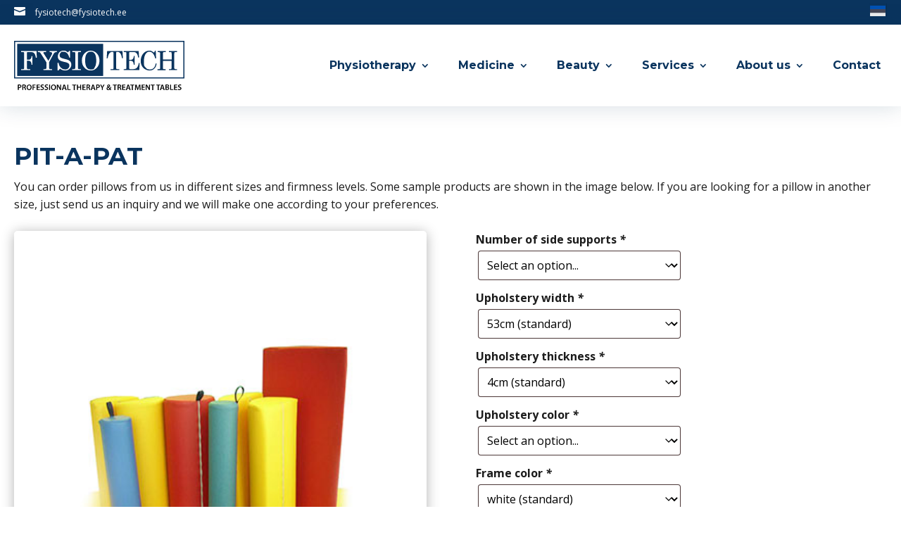

--- FILE ---
content_type: text/html; charset=utf-8
request_url: https://www.google.com/recaptcha/api2/anchor?ar=1&k=6LdSRIAUAAAAAN6Z-hkfPA2t46KcSR6K6nzGkagr&co=aHR0cHM6Ly93d3cuZnlzaW90ZWNoLmVlOjQ0Mw..&hl=en&v=PoyoqOPhxBO7pBk68S4YbpHZ&size=invisible&anchor-ms=20000&execute-ms=30000&cb=yvr2hcssnh66
body_size: 48549
content:
<!DOCTYPE HTML><html dir="ltr" lang="en"><head><meta http-equiv="Content-Type" content="text/html; charset=UTF-8">
<meta http-equiv="X-UA-Compatible" content="IE=edge">
<title>reCAPTCHA</title>
<style type="text/css">
/* cyrillic-ext */
@font-face {
  font-family: 'Roboto';
  font-style: normal;
  font-weight: 400;
  font-stretch: 100%;
  src: url(//fonts.gstatic.com/s/roboto/v48/KFO7CnqEu92Fr1ME7kSn66aGLdTylUAMa3GUBHMdazTgWw.woff2) format('woff2');
  unicode-range: U+0460-052F, U+1C80-1C8A, U+20B4, U+2DE0-2DFF, U+A640-A69F, U+FE2E-FE2F;
}
/* cyrillic */
@font-face {
  font-family: 'Roboto';
  font-style: normal;
  font-weight: 400;
  font-stretch: 100%;
  src: url(//fonts.gstatic.com/s/roboto/v48/KFO7CnqEu92Fr1ME7kSn66aGLdTylUAMa3iUBHMdazTgWw.woff2) format('woff2');
  unicode-range: U+0301, U+0400-045F, U+0490-0491, U+04B0-04B1, U+2116;
}
/* greek-ext */
@font-face {
  font-family: 'Roboto';
  font-style: normal;
  font-weight: 400;
  font-stretch: 100%;
  src: url(//fonts.gstatic.com/s/roboto/v48/KFO7CnqEu92Fr1ME7kSn66aGLdTylUAMa3CUBHMdazTgWw.woff2) format('woff2');
  unicode-range: U+1F00-1FFF;
}
/* greek */
@font-face {
  font-family: 'Roboto';
  font-style: normal;
  font-weight: 400;
  font-stretch: 100%;
  src: url(//fonts.gstatic.com/s/roboto/v48/KFO7CnqEu92Fr1ME7kSn66aGLdTylUAMa3-UBHMdazTgWw.woff2) format('woff2');
  unicode-range: U+0370-0377, U+037A-037F, U+0384-038A, U+038C, U+038E-03A1, U+03A3-03FF;
}
/* math */
@font-face {
  font-family: 'Roboto';
  font-style: normal;
  font-weight: 400;
  font-stretch: 100%;
  src: url(//fonts.gstatic.com/s/roboto/v48/KFO7CnqEu92Fr1ME7kSn66aGLdTylUAMawCUBHMdazTgWw.woff2) format('woff2');
  unicode-range: U+0302-0303, U+0305, U+0307-0308, U+0310, U+0312, U+0315, U+031A, U+0326-0327, U+032C, U+032F-0330, U+0332-0333, U+0338, U+033A, U+0346, U+034D, U+0391-03A1, U+03A3-03A9, U+03B1-03C9, U+03D1, U+03D5-03D6, U+03F0-03F1, U+03F4-03F5, U+2016-2017, U+2034-2038, U+203C, U+2040, U+2043, U+2047, U+2050, U+2057, U+205F, U+2070-2071, U+2074-208E, U+2090-209C, U+20D0-20DC, U+20E1, U+20E5-20EF, U+2100-2112, U+2114-2115, U+2117-2121, U+2123-214F, U+2190, U+2192, U+2194-21AE, U+21B0-21E5, U+21F1-21F2, U+21F4-2211, U+2213-2214, U+2216-22FF, U+2308-230B, U+2310, U+2319, U+231C-2321, U+2336-237A, U+237C, U+2395, U+239B-23B7, U+23D0, U+23DC-23E1, U+2474-2475, U+25AF, U+25B3, U+25B7, U+25BD, U+25C1, U+25CA, U+25CC, U+25FB, U+266D-266F, U+27C0-27FF, U+2900-2AFF, U+2B0E-2B11, U+2B30-2B4C, U+2BFE, U+3030, U+FF5B, U+FF5D, U+1D400-1D7FF, U+1EE00-1EEFF;
}
/* symbols */
@font-face {
  font-family: 'Roboto';
  font-style: normal;
  font-weight: 400;
  font-stretch: 100%;
  src: url(//fonts.gstatic.com/s/roboto/v48/KFO7CnqEu92Fr1ME7kSn66aGLdTylUAMaxKUBHMdazTgWw.woff2) format('woff2');
  unicode-range: U+0001-000C, U+000E-001F, U+007F-009F, U+20DD-20E0, U+20E2-20E4, U+2150-218F, U+2190, U+2192, U+2194-2199, U+21AF, U+21E6-21F0, U+21F3, U+2218-2219, U+2299, U+22C4-22C6, U+2300-243F, U+2440-244A, U+2460-24FF, U+25A0-27BF, U+2800-28FF, U+2921-2922, U+2981, U+29BF, U+29EB, U+2B00-2BFF, U+4DC0-4DFF, U+FFF9-FFFB, U+10140-1018E, U+10190-1019C, U+101A0, U+101D0-101FD, U+102E0-102FB, U+10E60-10E7E, U+1D2C0-1D2D3, U+1D2E0-1D37F, U+1F000-1F0FF, U+1F100-1F1AD, U+1F1E6-1F1FF, U+1F30D-1F30F, U+1F315, U+1F31C, U+1F31E, U+1F320-1F32C, U+1F336, U+1F378, U+1F37D, U+1F382, U+1F393-1F39F, U+1F3A7-1F3A8, U+1F3AC-1F3AF, U+1F3C2, U+1F3C4-1F3C6, U+1F3CA-1F3CE, U+1F3D4-1F3E0, U+1F3ED, U+1F3F1-1F3F3, U+1F3F5-1F3F7, U+1F408, U+1F415, U+1F41F, U+1F426, U+1F43F, U+1F441-1F442, U+1F444, U+1F446-1F449, U+1F44C-1F44E, U+1F453, U+1F46A, U+1F47D, U+1F4A3, U+1F4B0, U+1F4B3, U+1F4B9, U+1F4BB, U+1F4BF, U+1F4C8-1F4CB, U+1F4D6, U+1F4DA, U+1F4DF, U+1F4E3-1F4E6, U+1F4EA-1F4ED, U+1F4F7, U+1F4F9-1F4FB, U+1F4FD-1F4FE, U+1F503, U+1F507-1F50B, U+1F50D, U+1F512-1F513, U+1F53E-1F54A, U+1F54F-1F5FA, U+1F610, U+1F650-1F67F, U+1F687, U+1F68D, U+1F691, U+1F694, U+1F698, U+1F6AD, U+1F6B2, U+1F6B9-1F6BA, U+1F6BC, U+1F6C6-1F6CF, U+1F6D3-1F6D7, U+1F6E0-1F6EA, U+1F6F0-1F6F3, U+1F6F7-1F6FC, U+1F700-1F7FF, U+1F800-1F80B, U+1F810-1F847, U+1F850-1F859, U+1F860-1F887, U+1F890-1F8AD, U+1F8B0-1F8BB, U+1F8C0-1F8C1, U+1F900-1F90B, U+1F93B, U+1F946, U+1F984, U+1F996, U+1F9E9, U+1FA00-1FA6F, U+1FA70-1FA7C, U+1FA80-1FA89, U+1FA8F-1FAC6, U+1FACE-1FADC, U+1FADF-1FAE9, U+1FAF0-1FAF8, U+1FB00-1FBFF;
}
/* vietnamese */
@font-face {
  font-family: 'Roboto';
  font-style: normal;
  font-weight: 400;
  font-stretch: 100%;
  src: url(//fonts.gstatic.com/s/roboto/v48/KFO7CnqEu92Fr1ME7kSn66aGLdTylUAMa3OUBHMdazTgWw.woff2) format('woff2');
  unicode-range: U+0102-0103, U+0110-0111, U+0128-0129, U+0168-0169, U+01A0-01A1, U+01AF-01B0, U+0300-0301, U+0303-0304, U+0308-0309, U+0323, U+0329, U+1EA0-1EF9, U+20AB;
}
/* latin-ext */
@font-face {
  font-family: 'Roboto';
  font-style: normal;
  font-weight: 400;
  font-stretch: 100%;
  src: url(//fonts.gstatic.com/s/roboto/v48/KFO7CnqEu92Fr1ME7kSn66aGLdTylUAMa3KUBHMdazTgWw.woff2) format('woff2');
  unicode-range: U+0100-02BA, U+02BD-02C5, U+02C7-02CC, U+02CE-02D7, U+02DD-02FF, U+0304, U+0308, U+0329, U+1D00-1DBF, U+1E00-1E9F, U+1EF2-1EFF, U+2020, U+20A0-20AB, U+20AD-20C0, U+2113, U+2C60-2C7F, U+A720-A7FF;
}
/* latin */
@font-face {
  font-family: 'Roboto';
  font-style: normal;
  font-weight: 400;
  font-stretch: 100%;
  src: url(//fonts.gstatic.com/s/roboto/v48/KFO7CnqEu92Fr1ME7kSn66aGLdTylUAMa3yUBHMdazQ.woff2) format('woff2');
  unicode-range: U+0000-00FF, U+0131, U+0152-0153, U+02BB-02BC, U+02C6, U+02DA, U+02DC, U+0304, U+0308, U+0329, U+2000-206F, U+20AC, U+2122, U+2191, U+2193, U+2212, U+2215, U+FEFF, U+FFFD;
}
/* cyrillic-ext */
@font-face {
  font-family: 'Roboto';
  font-style: normal;
  font-weight: 500;
  font-stretch: 100%;
  src: url(//fonts.gstatic.com/s/roboto/v48/KFO7CnqEu92Fr1ME7kSn66aGLdTylUAMa3GUBHMdazTgWw.woff2) format('woff2');
  unicode-range: U+0460-052F, U+1C80-1C8A, U+20B4, U+2DE0-2DFF, U+A640-A69F, U+FE2E-FE2F;
}
/* cyrillic */
@font-face {
  font-family: 'Roboto';
  font-style: normal;
  font-weight: 500;
  font-stretch: 100%;
  src: url(//fonts.gstatic.com/s/roboto/v48/KFO7CnqEu92Fr1ME7kSn66aGLdTylUAMa3iUBHMdazTgWw.woff2) format('woff2');
  unicode-range: U+0301, U+0400-045F, U+0490-0491, U+04B0-04B1, U+2116;
}
/* greek-ext */
@font-face {
  font-family: 'Roboto';
  font-style: normal;
  font-weight: 500;
  font-stretch: 100%;
  src: url(//fonts.gstatic.com/s/roboto/v48/KFO7CnqEu92Fr1ME7kSn66aGLdTylUAMa3CUBHMdazTgWw.woff2) format('woff2');
  unicode-range: U+1F00-1FFF;
}
/* greek */
@font-face {
  font-family: 'Roboto';
  font-style: normal;
  font-weight: 500;
  font-stretch: 100%;
  src: url(//fonts.gstatic.com/s/roboto/v48/KFO7CnqEu92Fr1ME7kSn66aGLdTylUAMa3-UBHMdazTgWw.woff2) format('woff2');
  unicode-range: U+0370-0377, U+037A-037F, U+0384-038A, U+038C, U+038E-03A1, U+03A3-03FF;
}
/* math */
@font-face {
  font-family: 'Roboto';
  font-style: normal;
  font-weight: 500;
  font-stretch: 100%;
  src: url(//fonts.gstatic.com/s/roboto/v48/KFO7CnqEu92Fr1ME7kSn66aGLdTylUAMawCUBHMdazTgWw.woff2) format('woff2');
  unicode-range: U+0302-0303, U+0305, U+0307-0308, U+0310, U+0312, U+0315, U+031A, U+0326-0327, U+032C, U+032F-0330, U+0332-0333, U+0338, U+033A, U+0346, U+034D, U+0391-03A1, U+03A3-03A9, U+03B1-03C9, U+03D1, U+03D5-03D6, U+03F0-03F1, U+03F4-03F5, U+2016-2017, U+2034-2038, U+203C, U+2040, U+2043, U+2047, U+2050, U+2057, U+205F, U+2070-2071, U+2074-208E, U+2090-209C, U+20D0-20DC, U+20E1, U+20E5-20EF, U+2100-2112, U+2114-2115, U+2117-2121, U+2123-214F, U+2190, U+2192, U+2194-21AE, U+21B0-21E5, U+21F1-21F2, U+21F4-2211, U+2213-2214, U+2216-22FF, U+2308-230B, U+2310, U+2319, U+231C-2321, U+2336-237A, U+237C, U+2395, U+239B-23B7, U+23D0, U+23DC-23E1, U+2474-2475, U+25AF, U+25B3, U+25B7, U+25BD, U+25C1, U+25CA, U+25CC, U+25FB, U+266D-266F, U+27C0-27FF, U+2900-2AFF, U+2B0E-2B11, U+2B30-2B4C, U+2BFE, U+3030, U+FF5B, U+FF5D, U+1D400-1D7FF, U+1EE00-1EEFF;
}
/* symbols */
@font-face {
  font-family: 'Roboto';
  font-style: normal;
  font-weight: 500;
  font-stretch: 100%;
  src: url(//fonts.gstatic.com/s/roboto/v48/KFO7CnqEu92Fr1ME7kSn66aGLdTylUAMaxKUBHMdazTgWw.woff2) format('woff2');
  unicode-range: U+0001-000C, U+000E-001F, U+007F-009F, U+20DD-20E0, U+20E2-20E4, U+2150-218F, U+2190, U+2192, U+2194-2199, U+21AF, U+21E6-21F0, U+21F3, U+2218-2219, U+2299, U+22C4-22C6, U+2300-243F, U+2440-244A, U+2460-24FF, U+25A0-27BF, U+2800-28FF, U+2921-2922, U+2981, U+29BF, U+29EB, U+2B00-2BFF, U+4DC0-4DFF, U+FFF9-FFFB, U+10140-1018E, U+10190-1019C, U+101A0, U+101D0-101FD, U+102E0-102FB, U+10E60-10E7E, U+1D2C0-1D2D3, U+1D2E0-1D37F, U+1F000-1F0FF, U+1F100-1F1AD, U+1F1E6-1F1FF, U+1F30D-1F30F, U+1F315, U+1F31C, U+1F31E, U+1F320-1F32C, U+1F336, U+1F378, U+1F37D, U+1F382, U+1F393-1F39F, U+1F3A7-1F3A8, U+1F3AC-1F3AF, U+1F3C2, U+1F3C4-1F3C6, U+1F3CA-1F3CE, U+1F3D4-1F3E0, U+1F3ED, U+1F3F1-1F3F3, U+1F3F5-1F3F7, U+1F408, U+1F415, U+1F41F, U+1F426, U+1F43F, U+1F441-1F442, U+1F444, U+1F446-1F449, U+1F44C-1F44E, U+1F453, U+1F46A, U+1F47D, U+1F4A3, U+1F4B0, U+1F4B3, U+1F4B9, U+1F4BB, U+1F4BF, U+1F4C8-1F4CB, U+1F4D6, U+1F4DA, U+1F4DF, U+1F4E3-1F4E6, U+1F4EA-1F4ED, U+1F4F7, U+1F4F9-1F4FB, U+1F4FD-1F4FE, U+1F503, U+1F507-1F50B, U+1F50D, U+1F512-1F513, U+1F53E-1F54A, U+1F54F-1F5FA, U+1F610, U+1F650-1F67F, U+1F687, U+1F68D, U+1F691, U+1F694, U+1F698, U+1F6AD, U+1F6B2, U+1F6B9-1F6BA, U+1F6BC, U+1F6C6-1F6CF, U+1F6D3-1F6D7, U+1F6E0-1F6EA, U+1F6F0-1F6F3, U+1F6F7-1F6FC, U+1F700-1F7FF, U+1F800-1F80B, U+1F810-1F847, U+1F850-1F859, U+1F860-1F887, U+1F890-1F8AD, U+1F8B0-1F8BB, U+1F8C0-1F8C1, U+1F900-1F90B, U+1F93B, U+1F946, U+1F984, U+1F996, U+1F9E9, U+1FA00-1FA6F, U+1FA70-1FA7C, U+1FA80-1FA89, U+1FA8F-1FAC6, U+1FACE-1FADC, U+1FADF-1FAE9, U+1FAF0-1FAF8, U+1FB00-1FBFF;
}
/* vietnamese */
@font-face {
  font-family: 'Roboto';
  font-style: normal;
  font-weight: 500;
  font-stretch: 100%;
  src: url(//fonts.gstatic.com/s/roboto/v48/KFO7CnqEu92Fr1ME7kSn66aGLdTylUAMa3OUBHMdazTgWw.woff2) format('woff2');
  unicode-range: U+0102-0103, U+0110-0111, U+0128-0129, U+0168-0169, U+01A0-01A1, U+01AF-01B0, U+0300-0301, U+0303-0304, U+0308-0309, U+0323, U+0329, U+1EA0-1EF9, U+20AB;
}
/* latin-ext */
@font-face {
  font-family: 'Roboto';
  font-style: normal;
  font-weight: 500;
  font-stretch: 100%;
  src: url(//fonts.gstatic.com/s/roboto/v48/KFO7CnqEu92Fr1ME7kSn66aGLdTylUAMa3KUBHMdazTgWw.woff2) format('woff2');
  unicode-range: U+0100-02BA, U+02BD-02C5, U+02C7-02CC, U+02CE-02D7, U+02DD-02FF, U+0304, U+0308, U+0329, U+1D00-1DBF, U+1E00-1E9F, U+1EF2-1EFF, U+2020, U+20A0-20AB, U+20AD-20C0, U+2113, U+2C60-2C7F, U+A720-A7FF;
}
/* latin */
@font-face {
  font-family: 'Roboto';
  font-style: normal;
  font-weight: 500;
  font-stretch: 100%;
  src: url(//fonts.gstatic.com/s/roboto/v48/KFO7CnqEu92Fr1ME7kSn66aGLdTylUAMa3yUBHMdazQ.woff2) format('woff2');
  unicode-range: U+0000-00FF, U+0131, U+0152-0153, U+02BB-02BC, U+02C6, U+02DA, U+02DC, U+0304, U+0308, U+0329, U+2000-206F, U+20AC, U+2122, U+2191, U+2193, U+2212, U+2215, U+FEFF, U+FFFD;
}
/* cyrillic-ext */
@font-face {
  font-family: 'Roboto';
  font-style: normal;
  font-weight: 900;
  font-stretch: 100%;
  src: url(//fonts.gstatic.com/s/roboto/v48/KFO7CnqEu92Fr1ME7kSn66aGLdTylUAMa3GUBHMdazTgWw.woff2) format('woff2');
  unicode-range: U+0460-052F, U+1C80-1C8A, U+20B4, U+2DE0-2DFF, U+A640-A69F, U+FE2E-FE2F;
}
/* cyrillic */
@font-face {
  font-family: 'Roboto';
  font-style: normal;
  font-weight: 900;
  font-stretch: 100%;
  src: url(//fonts.gstatic.com/s/roboto/v48/KFO7CnqEu92Fr1ME7kSn66aGLdTylUAMa3iUBHMdazTgWw.woff2) format('woff2');
  unicode-range: U+0301, U+0400-045F, U+0490-0491, U+04B0-04B1, U+2116;
}
/* greek-ext */
@font-face {
  font-family: 'Roboto';
  font-style: normal;
  font-weight: 900;
  font-stretch: 100%;
  src: url(//fonts.gstatic.com/s/roboto/v48/KFO7CnqEu92Fr1ME7kSn66aGLdTylUAMa3CUBHMdazTgWw.woff2) format('woff2');
  unicode-range: U+1F00-1FFF;
}
/* greek */
@font-face {
  font-family: 'Roboto';
  font-style: normal;
  font-weight: 900;
  font-stretch: 100%;
  src: url(//fonts.gstatic.com/s/roboto/v48/KFO7CnqEu92Fr1ME7kSn66aGLdTylUAMa3-UBHMdazTgWw.woff2) format('woff2');
  unicode-range: U+0370-0377, U+037A-037F, U+0384-038A, U+038C, U+038E-03A1, U+03A3-03FF;
}
/* math */
@font-face {
  font-family: 'Roboto';
  font-style: normal;
  font-weight: 900;
  font-stretch: 100%;
  src: url(//fonts.gstatic.com/s/roboto/v48/KFO7CnqEu92Fr1ME7kSn66aGLdTylUAMawCUBHMdazTgWw.woff2) format('woff2');
  unicode-range: U+0302-0303, U+0305, U+0307-0308, U+0310, U+0312, U+0315, U+031A, U+0326-0327, U+032C, U+032F-0330, U+0332-0333, U+0338, U+033A, U+0346, U+034D, U+0391-03A1, U+03A3-03A9, U+03B1-03C9, U+03D1, U+03D5-03D6, U+03F0-03F1, U+03F4-03F5, U+2016-2017, U+2034-2038, U+203C, U+2040, U+2043, U+2047, U+2050, U+2057, U+205F, U+2070-2071, U+2074-208E, U+2090-209C, U+20D0-20DC, U+20E1, U+20E5-20EF, U+2100-2112, U+2114-2115, U+2117-2121, U+2123-214F, U+2190, U+2192, U+2194-21AE, U+21B0-21E5, U+21F1-21F2, U+21F4-2211, U+2213-2214, U+2216-22FF, U+2308-230B, U+2310, U+2319, U+231C-2321, U+2336-237A, U+237C, U+2395, U+239B-23B7, U+23D0, U+23DC-23E1, U+2474-2475, U+25AF, U+25B3, U+25B7, U+25BD, U+25C1, U+25CA, U+25CC, U+25FB, U+266D-266F, U+27C0-27FF, U+2900-2AFF, U+2B0E-2B11, U+2B30-2B4C, U+2BFE, U+3030, U+FF5B, U+FF5D, U+1D400-1D7FF, U+1EE00-1EEFF;
}
/* symbols */
@font-face {
  font-family: 'Roboto';
  font-style: normal;
  font-weight: 900;
  font-stretch: 100%;
  src: url(//fonts.gstatic.com/s/roboto/v48/KFO7CnqEu92Fr1ME7kSn66aGLdTylUAMaxKUBHMdazTgWw.woff2) format('woff2');
  unicode-range: U+0001-000C, U+000E-001F, U+007F-009F, U+20DD-20E0, U+20E2-20E4, U+2150-218F, U+2190, U+2192, U+2194-2199, U+21AF, U+21E6-21F0, U+21F3, U+2218-2219, U+2299, U+22C4-22C6, U+2300-243F, U+2440-244A, U+2460-24FF, U+25A0-27BF, U+2800-28FF, U+2921-2922, U+2981, U+29BF, U+29EB, U+2B00-2BFF, U+4DC0-4DFF, U+FFF9-FFFB, U+10140-1018E, U+10190-1019C, U+101A0, U+101D0-101FD, U+102E0-102FB, U+10E60-10E7E, U+1D2C0-1D2D3, U+1D2E0-1D37F, U+1F000-1F0FF, U+1F100-1F1AD, U+1F1E6-1F1FF, U+1F30D-1F30F, U+1F315, U+1F31C, U+1F31E, U+1F320-1F32C, U+1F336, U+1F378, U+1F37D, U+1F382, U+1F393-1F39F, U+1F3A7-1F3A8, U+1F3AC-1F3AF, U+1F3C2, U+1F3C4-1F3C6, U+1F3CA-1F3CE, U+1F3D4-1F3E0, U+1F3ED, U+1F3F1-1F3F3, U+1F3F5-1F3F7, U+1F408, U+1F415, U+1F41F, U+1F426, U+1F43F, U+1F441-1F442, U+1F444, U+1F446-1F449, U+1F44C-1F44E, U+1F453, U+1F46A, U+1F47D, U+1F4A3, U+1F4B0, U+1F4B3, U+1F4B9, U+1F4BB, U+1F4BF, U+1F4C8-1F4CB, U+1F4D6, U+1F4DA, U+1F4DF, U+1F4E3-1F4E6, U+1F4EA-1F4ED, U+1F4F7, U+1F4F9-1F4FB, U+1F4FD-1F4FE, U+1F503, U+1F507-1F50B, U+1F50D, U+1F512-1F513, U+1F53E-1F54A, U+1F54F-1F5FA, U+1F610, U+1F650-1F67F, U+1F687, U+1F68D, U+1F691, U+1F694, U+1F698, U+1F6AD, U+1F6B2, U+1F6B9-1F6BA, U+1F6BC, U+1F6C6-1F6CF, U+1F6D3-1F6D7, U+1F6E0-1F6EA, U+1F6F0-1F6F3, U+1F6F7-1F6FC, U+1F700-1F7FF, U+1F800-1F80B, U+1F810-1F847, U+1F850-1F859, U+1F860-1F887, U+1F890-1F8AD, U+1F8B0-1F8BB, U+1F8C0-1F8C1, U+1F900-1F90B, U+1F93B, U+1F946, U+1F984, U+1F996, U+1F9E9, U+1FA00-1FA6F, U+1FA70-1FA7C, U+1FA80-1FA89, U+1FA8F-1FAC6, U+1FACE-1FADC, U+1FADF-1FAE9, U+1FAF0-1FAF8, U+1FB00-1FBFF;
}
/* vietnamese */
@font-face {
  font-family: 'Roboto';
  font-style: normal;
  font-weight: 900;
  font-stretch: 100%;
  src: url(//fonts.gstatic.com/s/roboto/v48/KFO7CnqEu92Fr1ME7kSn66aGLdTylUAMa3OUBHMdazTgWw.woff2) format('woff2');
  unicode-range: U+0102-0103, U+0110-0111, U+0128-0129, U+0168-0169, U+01A0-01A1, U+01AF-01B0, U+0300-0301, U+0303-0304, U+0308-0309, U+0323, U+0329, U+1EA0-1EF9, U+20AB;
}
/* latin-ext */
@font-face {
  font-family: 'Roboto';
  font-style: normal;
  font-weight: 900;
  font-stretch: 100%;
  src: url(//fonts.gstatic.com/s/roboto/v48/KFO7CnqEu92Fr1ME7kSn66aGLdTylUAMa3KUBHMdazTgWw.woff2) format('woff2');
  unicode-range: U+0100-02BA, U+02BD-02C5, U+02C7-02CC, U+02CE-02D7, U+02DD-02FF, U+0304, U+0308, U+0329, U+1D00-1DBF, U+1E00-1E9F, U+1EF2-1EFF, U+2020, U+20A0-20AB, U+20AD-20C0, U+2113, U+2C60-2C7F, U+A720-A7FF;
}
/* latin */
@font-face {
  font-family: 'Roboto';
  font-style: normal;
  font-weight: 900;
  font-stretch: 100%;
  src: url(//fonts.gstatic.com/s/roboto/v48/KFO7CnqEu92Fr1ME7kSn66aGLdTylUAMa3yUBHMdazQ.woff2) format('woff2');
  unicode-range: U+0000-00FF, U+0131, U+0152-0153, U+02BB-02BC, U+02C6, U+02DA, U+02DC, U+0304, U+0308, U+0329, U+2000-206F, U+20AC, U+2122, U+2191, U+2193, U+2212, U+2215, U+FEFF, U+FFFD;
}

</style>
<link rel="stylesheet" type="text/css" href="https://www.gstatic.com/recaptcha/releases/PoyoqOPhxBO7pBk68S4YbpHZ/styles__ltr.css">
<script nonce="gkuu4uAGYP4V2InTMPdPbw" type="text/javascript">window['__recaptcha_api'] = 'https://www.google.com/recaptcha/api2/';</script>
<script type="text/javascript" src="https://www.gstatic.com/recaptcha/releases/PoyoqOPhxBO7pBk68S4YbpHZ/recaptcha__en.js" nonce="gkuu4uAGYP4V2InTMPdPbw">
      
    </script></head>
<body><div id="rc-anchor-alert" class="rc-anchor-alert"></div>
<input type="hidden" id="recaptcha-token" value="[base64]">
<script type="text/javascript" nonce="gkuu4uAGYP4V2InTMPdPbw">
      recaptcha.anchor.Main.init("[\x22ainput\x22,[\x22bgdata\x22,\x22\x22,\[base64]/[base64]/[base64]/ZyhXLGgpOnEoW04sMjEsbF0sVywwKSxoKSxmYWxzZSxmYWxzZSl9Y2F0Y2goayl7RygzNTgsVyk/[base64]/[base64]/[base64]/[base64]/[base64]/[base64]/[base64]/bmV3IEJbT10oRFswXSk6dz09Mj9uZXcgQltPXShEWzBdLERbMV0pOnc9PTM/bmV3IEJbT10oRFswXSxEWzFdLERbMl0pOnc9PTQ/[base64]/[base64]/[base64]/[base64]/[base64]\\u003d\x22,\[base64]\\u003d\\u003d\x22,\x22LjrDnsOiw7QHwoTDhkAkNW4+M8OKwpYYbcKyw78jVkPCtMKlRFbDhcO1w5hJw5vDvMKRw6pcQSg2w6fCgQ9Bw4VgSTk3w6fDuMKTw4/[base64]/CksOXwr/Cr1Mvwr9ewobCu8OJK8KwecOLdFtFOywUSMKEwpwiw54banA0UMOECG8QLT/DsydzcsOoNB4tBsK2IU7CpW7Cik4Bw5Zvw7DCncO9w7lKwr/DszMvKANpwrHCqcOuw6LCgFPDly/Dn8O+wrdLw4DCsBxFwqzCsh/[base64]/Du8O1bnUhwpzDn8KVwp0rRHLDiMO2bmjDl8OGRWzDicOCw5QBWMOdYcKtwq0/SX3DmMKtw6PDiS3CicKSw5jCjm7DusK2wokxXX5FHF4lwrXDq8OnXBjDpAE9bsOyw79cw5cOw7d/PXfCl8ObJ0DCvMKFI8Ozw6bDjyd8w6/Crnl7wrZcwpHDnwfDisOcwpVUJ8KYwp/DvcO0w5zCqMKxwoxPIxXDhhhIe8ONwrbCp8Kow6fDiMKaw7jCtsKLM8OKYGHCrMO0wpEdFVZPNsORMHvCosKAwoLCjsOkb8Kzwo/DjnHDgMKAwpfDgEdcw77CmMKrNsOqKMOGZlBuGMKWVyN/[base64]/ecOiw6t5w6AiwqkswpbCnDwYSXR4b8KpJcKteHzCjMOoTn4qwq7CtMOWwoTCpETDs1LCrsOzwr/[base64]/CgwzDs8OUNmsOwr7DpkjCm8OYwpLDlcOpYC7DscK9wobChl7Ckmcvw7rDmsKowrxsw7suwpDDv8KLwrTDnWHDmsKPwqXDm3M/wphqw6ANw6XDtMKeTMK1wogoBMO8dcKsTj/CvMKPw64jw4fCjRvCpBE/VDzClBoHwrbDlxJ/Sy/CmCLCl8OBR8OVwrMaZxDDu8OtOmQNw7PCucOow7jCqcK9WMOMwqdZOmvCqsOTcl85w6zCmGLCrsKlw77DhUTDiUnCt8OwUUFOO8KSw6AuJEvDv8KGwqs7PFDCisKvYsKCCF05CMKRLxklUMO+csKGFg0HS8Kawr/Dq8KlHMO7WEoCwqXDmxwpwofCuSjDmsODw4YYVADCq8KHfsOcHMO0NcOMAwRwwo49w6XCqXnDn8OCQC7Cj8O0wo/Dh8KTLMKgFGsTFcKEwqTDuwgiHX8NwoXDhMK+OsOKbHZ1AcOSwrfDncKTw6FRw5PDscKiBCPDg2Z7fTI4S8OFw7JVwqjCpELDtsKiDsOEYsOHAlFZwqhMdQRCAWJYwpU2w4zDjMKKPcKFwoTDrG3Ck8OkBsO7w7l/w6cpw6AmVkJYWynDlR9XVsKrwplDbh/[base64]/RcKdw5vCvzgnUAzCjE/DqTPCosKxwoVcwpE4wr8KN8KPwoBnw7RuN2PCpcOwwpnCpcOIwqTDucOuwoPDvEfCsMKAw7BUw4EUw77Dul3ChQ/Coh5KdcOyw4JBw77DtD3Dh1TCsxYHCB/DsmrDo14Jw7s5d2vCnsOOw5vDhMOUwqprL8OAJcOGMMO1ZcKRwrMOw4ADB8O9w5QlwqrDlEQ+C8OvfMOKNcKFDR/CrsKdczHCmsKxwp3CkUXDuVYUQsKzwqTDgHlBaR5hw7vCrcO0wq17w7hYwrnDhDY4w63DpcOOwoQ0G0/DsMKmAHdTECPDo8Klw5dPw48sMcOXCETCjBEaTcO0wqHDtElwY0ggw63ChwpOwoo3wp/CsmnDnWtYOsKBXFvCgsKvwrwQYyDDnSPChBhxwpXDmsK/XMOPw69Zw6rCvcKoHWwWMsOlw5PCnsKBQsO+bzjDt0sWbsKAw6PDjhtHw7wCwqIFHWfCkMOAHjnDpVtaWcOcw4UmSlPCthPDqMKbw5rDhDnDqcK2w4hmwrHDnUxJKm4JF39Cw7YZw6HCpDTCtQjCqmxYwqw/M1I7ZhPDvcOSa8O5w4ouUiN2eEjDm8O/HxxvahBxQMOfUsOVNnNnBD/CrMKde8KbHnl+SgRecgY6wpXCiDpBEsOswp3DqzLDnQ5gw70XwqYHHU9cwrfCqXTCqHrDosKOw7hGwpY2f8OWw7c2w6DCgsKtPV/Dl8O/VcKXAcKxw7LDvcKxw7fDnCDCtDRWCTvCuXxJK2LDpMOcw4w4w4jDncKZwrvCnFUywo9NPULDrWw6wqfDlWPDgFhiw6fDoH3DrlrCt8O5w6hYXsOma8OGw5/DhsKqLmAcw4bDmcOKBC05d8OfZjPDryMCw7XDq2JFZMOPwoJRExPDrXg0w7bDrMOaw4oxwqhFw7PDpcOiwpwTOVjCthp7wq1rw5vCocOtXcKfw53DsMK8JxNdw4ILXsKCAQ/DsURta3XCl8OhU1/Dn8Ohw7vDkhNRwqHCmcOtwpM0w6jDg8O7w7fCtcK/NMKQLBFwF8Onwo4OHi/CocOSwpbCrW3DqMOUw5LCiMKmU2lKWyvCuRTChMKcOwjDsyXCjSrDmsOKw5J+wo1owqPCvMKqwpjCpsKFV2DDusKsw79cJCAYwp4AEMO6K8OPCMKCwpd2wpPChMOYw6J/fsKIwozCrisAwoXDrcOfB8K/wqJqK8OMR8KoEcKpdMORw5zDrWnDksKjKMK7VB/[base64]/[base64]/wpcgc8Klw4Izw5HDqxEjRcKHdlJzY8K2w5Buw4PCuHrCik4jcFnDvMK9woQmwpDChUDCg8KXwrpQw6h3IijDsQ9uwpTDssOdEMKxw7pew4ZMWMKoUlgRw6LCmC7DvcKEw4QOc05vJV7DpSDDqR8vw6rCnBXCh8OOHGrDg8KLDG/Cn8KsVVF/w63DocOmwqLDr8OmA0AjUMKLw6RUMHFewoM8AsK3VsKww78rcMOwJjUMB8OiAMKww7PChsOxw7sMQ8KWHTfCgMONJBnDs8KhwqvCqmzCrcO9LnRCFMOxw6PDmHQNw4fCtsOrfsOcw7ZEO8KETVbCg8Kiw6HCpT/CgzsxwpwAcm9TwqjCtQw5w58Ow4PCjMKZw4XDicOkD3Awwodvwp1YRMO8RGPDmgHCrjMdw4HChsKYWcO1bk0Wwqtxwr/CsUpJaBogCipMwoPDn8KOOMO2wrHCsMKbIisaNHVtF2HCvy/Dg8OYa13CjsO+CsKGZ8OkwoMqw6EXw4jCjn58BMOpwoEzcMO8w47ChMO0MsOqWhrChMO9LhTCssOyAcKFw4zDhBvDjcOtw5LClRnCmQDDvgnCtzkvw6pQw5giEsOwwrsyQ1R+wrrDkD/DrMOROMOuEG/[base64]/Ct8Ksw4wcwpwAw5XCoWXDtlvDnMOlWsKnwoYvSzBNU8K9TsK5aB5Jf0BWZsKQF8OgU8OKw6ZWDhxNwofCp8O+Z8OlBsKmwrbCnMKlw4jCvHjDkl4tX8OWc8KjNsOQCMO5O8OYw70kwoMKwo7Cg8OcOj12J8K0w43CiH7DuUIhOcK/[base64]/wrp7KHkKw5oAK8KFIDLDj8OZFcOSecKWI8OjO8O+ezHCo8OmMcOpw7ckHR4SwpPClGvDvSLChcOsITzDuU8cwrxXHMKrwooTw511Z8KPH8OhCx43Bg4kw6gxw4fDiDLDq3E1w6PCkMOkRyECC8OmwpTCnwY7w4Q3I8OHw6nCi8OIwq7CtRzDkGZ/exoQc8KCKsKETMO2ZMKwwrFqw5dHw5grLsOJwpYVe8OMenUPbsOFwr8Yw47CtzUNUidww69jw6nCqzVcwoTDgMOBDA8vGsO2MQXCrw7CjcKgUcOAAWHDhkvDmcK7cMKvwq9iwqTCvMK0ARPCucOaYD1kwoFpHTPDtwvChxPDuHDDrG8vw4J7w6FIw607w6Qrw5/Ds8OuE8K+TcK7wr7Ch8O4w5VUasOXM1jClsKfworCtMKJwpgwAmvCgQbCkcOvKHwkw4HDhMK4ChTClHDCszpNwpfCmMOvZjRrSkJvwrAiw7vCjwESw6BofcOCwpNmw5YQw4vDqylEw6Ykwo/[base64]/[base64]/DmsOkQsKIW8OcJ8OyY2zCjMK3w7vDk2g/wrHDkcOYwrXDjwpxwojCtcKgwqFRw6Rfw4bDp28QA3vDisOTeMOMwrFtw4/Dj1DCqnsxwqVVwoTClGDDsnESUsO9AXTCksKgEgvDvh0FC8Kdwo/DpcK8RMKkEDduwqR9GsKkw5zCtcOqw7/Cp8K/UA01wrvCjDRrNsKTw43CgD4ADQnDrMOMwoEYw6PDtVR0FcK3wqTDuRbDkFBowqzDksOlwprCkcOww6dsV8O3ZHg6bMOBD3gQL1lTw4XDqWFBwoBRwplnw6bDgApnwpXConQYwp9ywqddSTjDgcKBwo5uw51+EwYQw4BDwqjCssK9OhRrG2zDiwHChsKPwqfDuR4Nw4Q/w4LDrDHDrcOKw5HCmiJTw6dkw6cjXMK+w6/DnDTDtVsaRWFGwp3CozvDugnCoxJRwo3CqTLDt2tgw6gHw4PCugfDusKKU8KLw5HDscK6w6gONj50w5VHGcK2wpLCgjPCusKsw4s5wrnDhMKaw73CozpAwqDClTsYEMKKLll0wq3DksOkw6rDjWtSccO/[base64]/wrN6L8ONKDUwUsKfBXfDhsKDL8KWw6rCjxbCvl9aYmRFwonDuwMve1zCjcKMEDXDjsObw4x1NXvCpznDi8Ogw70Dwr/DrcOYZ1rDncKFw5xXasKLwrfDrcOnBQErdn/[base64]/Ck8KcwohVwqrDm1jDqcOkw54EM3dMw4zDk8Kqw5NNKCNdw6rCk1vDocOuXMKow4/CgXx9woFOw649wpbDr8KPw51bMg7DvDLDtTHChMKASMK/wpYQw63DvsOjGAPCs03Ch3bCtXLCtsO5esOPLcKiXX3DicKPw6rCt8OfdsKQw5vCocK/[base64]/[base64]/[base64]/[base64]/DiS/Cp8Krwp8bwoXDk8KvWsOZC8K+ZsOnU8OiwqIUYMOPNjA+PsK2w6rCocK5wpHCp8Kbw4HCrsOdGE1uG17Ck8OiFmhqTRwjUzF3w77Cl8KhLCLCjsOHE0nClFJKwpcVw7rCpcKhwqUBLMOJwoYlVDHCrMORw5V/IwjDj2Utw7/Ck8Osw7DCujXDllnDgsKXwpECw6klZEYgw6vCulfCocK5wrxsw5bCuMOuY8OrwrZCwqRywrrDqXnDiMOHNGbDqsOyw4nDscOiZ8KtwqNCw7ABSWA+Mi1VNk/[base64]/w4dywrcNREVpwrZ5w73DlMOSw6hvwqnChcO0wo9Zw7PDnGDDscO5wpLDiF4/esKSw7bCllZWw4AmRcOkw7kQDsKTDS8pw4kYY8O/Jhccw4kEw6h1wo1cYyFELxnDpsOKYQLCjggRw6fDi8Kww5nDjVvDvknCu8K+w48Kw5vDgC9IGcOiw5cCw5DCjTTDuh/DjcKow4DCgBDCssONwozDp2PDq8OLwqvCtsKowpbDtHsOfsORw4gmw6DCoMOkfEvCscOrdCbDsB3Duz01wqjDhk7Dr1TDvcK6TUXDk8OIwoJIdMKQSjw5I1fDq1kWw79FMALCnlnDjMOIwr4awrYEwqJXEsO1w6l/NsKmw604cGhEwqfDvsOeecOWVWBkwpRCSMOIwpJeb0tAwp3CmMKhw7p1EjrCnMOLSMOOw4TCtsKBw6DDig7CpsKlK3rDtEnCnlPDgiV8I8KswpvCrzvCtGZdaw/DsRYZw4jDucOeKVVkw4V5wr5rwrDDqcOMwqofwrADw7TDq8KIIsOzRsKGA8KzwqDCr8KJw6YPecOzAGZNw5zDtsKLUQIjWkRjOlJpw5HDl1s+AFg0CjPCgm3DuDfDqHEJwpXCvgZKw4/DknjDgsOnwqNFdCg7EMKAC0nDtcKcwq8qQibDuXEIw6DDr8KifMO/YnfDqVBWwqQ6w5MvccO7YcOrwrzCi8OEwppgFAFUaUbDixrDpnnCtcOHw4djbMKewoXDl102J2fDnEvDm8K+w5XDtik/w4nCvcOcGMOwEV5iw4jDinxFwopqTsOmwqbDqnPDtsKIw4IcFsOyw6DDhR3DpSPCm8KFLRA6woZMKDRAGcK/w64zAXnDg8OKw59pwpPDqsKSPEwzwoxYw5jDocOWT1FqTMKIY39owrxMwpLCvFF4GMKOw7NLK3NmW1IGIhgJw6Mgc8OENsO/XhfCtMO9WlDCmHPCjcKKWcOQCTkhYcOlw6xsfsOIUS3DvMOGGsKlw4JNw7kRHnvDlsO+dsK7C3DCvsK8wpEKw54Xw6vCqsO7w6xeaWk3ZsKtwrhEPsOTwpA/wrx5wqxXG8KKVlTCjMO+HcOAasO0PEHCv8OJw57DjcOfREkdw4fDjHh1XyzChVHCvgcPw7fDpBXCpiAVW27Cu3xiwp7DuMOcw7DDqDB1worDtcOQw7zCgiMKIMKuwqRWwpNBFsOFZSTDrcOqe8KTFFnCjsKpwr4Jw4smO8KBwovCpR8two/DjcOMMRzChTERw6xsw4TDkMOaw7A2wqnCjHQPw5kcw6EwalTCpsK6CsOxNsOeaMKcecKpCFtSUh1kYX3CicOiw7DClyBSw6E/w5bDocOXK8OiwrrCjyZCwqRQAFXDvw/[base64]/CrE5GAMKHTUI/wr/Dv8KbYsKMQ8KCwopQwq3Cqx4Zw7Ymc1DDukwjw4A1PyDCtMOjSGB6XAbDsMOjRB3CjD3Du0B7XC5twqHDuGXDmUd7wpbDsikewqgEwpsWCsO9w514UlfDp8KGw4FTAgAqD8O2w6/DrF0gGgDDuTjCgsO7wqdFw57DpD7Dp8OMRcOrwrDCn8Kjw5Fbw4ZSw5PDrMOcwoRiwps3wpvCiMOBY8O+ScKbEQhMFsOPw6fCm8OoKsKuw7vChHDDq8K3dF3Dg8OYLmJlwrN5IcOuWMO5ecOkN8Kbwr3DvH54wqhPw4o4wocZw4fCrsKiwpvCi0TDvD/DrjdRR8OWbsKFwrpnwoTCmgHDusOReMO1w6o6fykWw4INwogFWsOzw4kpOlwtwr/[base64]/w73DocObw5XCp3vDhcOiwqFEMWvDvMK4wrfDrTRXw7JJLB3Dnhcya8OXw5TDkVxbwrhnJ1bDscKscmNeW3saw5vCpcOuW1nDlS9nwqsdw7XCicObcsKzNcOew4d5w7ZSFcOowq3Dt8KOVRbCpH/[base64]/WFTDqgPCssKKwo/CnsK0dmklw6zDv8K5wokEw641w7/DsRfCu8O+w6dmw4p4w4JqwoVpb8KeP3HDlcOwwoTDg8OAJMKjw77Cv28PQcOtTGzCpV1sXcKhCMOMw6B8cFpNwpQrwrTDjMOsHyHCr8K5LsOMX8Oew4bCv3F3f8K/w6lnPijDt2TCjAvCrsOGwp1oWXvCpMKuw6/DqwQWIcO5w7fDmsKzfkHDs8KVwq4XEkNBw4UvwrLDj8KLM8KVwo/[base64]/Cr8O6wpDCrRdSScOew7FFEUsFwo1uw6RWOcKBRMK7w5PDriscbMKnO0vCphofw61VTVnDo8Kvw6sLwqbCp8KbK1QLwo52bB55wp8EPMOmwrtqdcOzwqXCjx5zw4TDs8Kjw5UgeBQ/JsOHVxU/wp9pB8KZw5bCusKtw7Y/woLDvEA0wr1rwp1rTRUjPsOuVXzDojXChMOaw5QOw7lHw5JCOFZGGsK2BgbDsMKhd8OcD3h+HRjDq31jwp3DgWtcBsKpwoBkwrxuw4wywpUYJ0Z7IcOoS8Oiw45kwo9Vw4/DhsOsPcKowo9lChgJcsKFw6dTCQ01NUdhw4zDv8O4OcKJFsKXPQnCkA/[base64]/CoMK3VUxEHcO+W8Oqw75tw5fCq0/Dl8OBw5rCk8Opw5MiYUhmcMOVegLCi8ODDQk/wr89woXDqsO/w5XCp8OawrnClzxgw7HCkMKWwr5lw67DqSh2wp3DpsKLw6l4wptNBMKbHMKVw43DjFwnWxRjw43DucKjwq/Dr1vDlAfCpBrDqVjDmDPDp1VbwqMNAmLCsMKkw5zDl8KCwr0yNwvCv8Kiw6fDpXtZHMKcw6DClGNuwr0qWlQGwq95Pk7DqCA4w6gmPWFEwoLCh384wrdZNsK6dBzDgEDCn8OTw7nDoMKAaMKWwqg+wr7CtcKGwrl+dcKowr/CmcKcLcKxfDjDrcOLDwfDpEh4bMK8wpnClcOif8KBcsKUwrHCgkfDgxfDqAbCoQvCnMOXFysPw4p0w6HDicKUHlvDiFXCkiMIw4fCusKDM8KYwr0Rw7x5wr/CmMOSSsOOF0PCicKBw4rDsinCnEbDmcKHw5JoMcOiSmIeV8KHGMKOFsKQLEY/[base64]/Ds8OqeCHDmwptwrVhJ2xVYcO0w4FnB8K3w7/Cp3bCkHPDqMKOw63Duzt4w5bDrxhyCsOewrHDiwXCjTh6w5DCuncWwovCu8KqYsOKY8KLw4DDl156bhPDmWUbwpxPeEfCuTIVwovCpsKOY2kRwr9fwpJawrwXwrASBMOPHsOpwrB7w6cifWvDtlELD8ODw7vCmh5TwpIywo7DnsOcBcK5HcOSKkMEwrgjwo/Cn8OKXcKfAkV6IcOoPiLDvlHDkUvDqcKGQsOxw68MNMOww7/[base64]/CqGzCg0VgFF/[base64]/RQtcH8KzNSfCh8KHAUAvwrVtw7fCscOYU23Cpz3DlMKQwozCrMKmJTXCvk3DizrCn8KkP37Di0YeZE3Dqys4w4rCu8OtZy/CuBk+w67DksKjw7XCkMOmf2xCJSxJK8OcwrYmNcKpQjt7wqEtw6rDm2/DrcKLw6lZZzlWw50gw4ZpwrLDkjTCr8Knw5Y2wqt2wqHDoW1ZZnnDlT7DpmFDPy00U8Kqw6RPbMORwp7CscKwE8OkwofCm8OoGz1NAzXDqcOMw69XSRfDuwEQOD0gOsOwDy/CncKjwq0YdDldMTLDocKlUMKwH8KDw4HDkMO/[base64]/S2NpBnTCvijCvsKsFwDDuA3DmjjCkCbDv0DDhxrDugfDjsOvCsK+L0bDqMOCc2AlJTBvUTzCnV0RSDBUdMKhw7bDoMOSYMOdXMONFsKjeikFXSlmw6zCu8OBPF5Gw6PDpkXCjMOLw7HDlV7CnGwVw4xHwp4/dsKPw4XDn24QwprDhlnCncKcd8Ogw58JLcKdXgBiDMKfw4RjwozDpBXDhMOhw77Dk8K/woQGw5jCkw3DkcOnFcKnw67DkMOew4XDsjDCkn9IW3fCmxMvw5A2w7fCnwnDs8KewonDuhUfaMKZwo/CkMO3BsKmwqFEw57DvcO7w5zCjsO4wq3DtsKEGiEiSx4hw7RjBsK9NcK2eTVYeB0Kw5zDkcKLwoAgwqnDlD5QwoJDwqnCoDbClw5swpTCnQ7CncKCSSxdZCzCscKpasOIwqQkU8KSwq/CsWjCocKpAcOaET7DjiobwpvCpTjClDkoMsK8woTDmxLCksOzCsKFclc4UcOvw6c1JDPChz7DsSpuIMOiI8OPwr/DmwjDtMOqQzvDiQjCjEA2YMKKw57ClRvCizTDlUnDuWPDuUzClyJOLzvCrcKnIsKzwq3CtMOjGCRMw7XDjcKBwo9sTw49b8KQwqdGdMKiw6l2wq3CjsKjIyUdwrvChHoiw4TDhU4QwqAIwptbNFjCg8O0w5LCrsKjUinCuHvCv8KAO8Oqwos/W3bDrULDolcYLsO6w69Ee8KKMgDCs1zDtEdyw7pTDxzDi8K2wpA/wqXDjlrDi2ZwLC5AKcOLfQYZwqxHOMOAwo1AwoBLWjciw582w6jDrMOqEcOVw4DClirDlkUMWHXCvMKxbhNhw5DCvxfCtMKQwp4VV2zDncOcFD7DrMOnAikpScKvLMOlw4hWGHDDosOyw5jDgwTClsOtbsKmYsKNfsOeRHQGBMKxw7fDlEUCw54QLm/Crg/DlxjDu8OWIVAzw6vDp8OpwpzCgsO4wpkWwrIJw4chwr5FwrwDwpvDucKQw6powrI6cE3Cu8Oxwr8EwocDw7pgEcOrEMKZw4jCn8OUwqkWPE7CqMOew6DCvF/Dv8KBw6DCrcOFw4B/SsOwb8KCVcOVZMK3woQ1ZsO+TyVnwofCmQ8twpphw73DnkHDqcOTUcKJOgfCrsOcw5HDoQZwwo4VDAQrw6wQccKUHMOiwoFYIRxtwqF/AQDChWNibsOxfTscVcKbw6bCggVBYsKMWMKlYMO9DhvDtFTCncO0wqXCnsKSwo3DrsOxb8Kvw7weaMKNw7Y8wp/[base64]/DnD0swqTCn8KZw4XCpWdcw78hTkjCl8KGe2h1wqjCicK9VyZHbmzDrMO2w6gpw63CqcKYCno4wqVETsOId8KDWSLDhwYKw5B+w4jDuMKiE8OeVD80w5/CrjZmwqLDjsOCwr7CmHsTQwXCosK+w6hbU31YB8KfHxJjw4B6wp0pQlXCusOzHMO/[base64]/CtsKKwpLDsV8Jwo3DjcO0wrARwrbDkMKCwofCtsO2aRE1wprCtnHDoXQ4w7TCr8KhwqQJMsKXw6laCcKAwo0ia8KDwofCqsKscMKgG8K0w4/CiW/[base64]/DhQXCi8KRw5nCgFJrOksSwoLDpErCo8Kxw4oaw79lw5HCgcKNwrUNfS7CvcK3wq4LwptjwqTCnMKUw6bDnXBVVyNpw5R1T3R7dCDDpMKWwpdcVC1mc0wHwoHDi07Dt07DsxzCgi/[base64]/Cq0XDkBN3cHsZPsK1UcOYTsOMw7oHwrYiKRbCrF83w7AvLlzCvcOowpIdMcKMwoFdPl5iwp0Iw544c8KxQRrDijI0TMOSWQVIYMO9wq1Jw7bCn8O5USDChiDCmzrCrMOvHAXCnMKvw5jDv2TCmMOcwp/DsjZgw4LCncKkDjlswpoYw6IaHzPCrF9Pe8OZw6VAw5XDlUhgwqNZJMOqCsKnw6XCh8Obwr3CpysPwp9Jw6HCoMKpwoHDv0LDoMO/MMKFwoLCogtuNhAkKhrDlMKzwqldwp1Rwqcfb8OeOsK2w5XDg0/Ci1sEwrZESGnDmcK2w7ZaaloqK8KTwqlLf8OjUhJ4wqUxw55PQQ7DmcOUw7vDrMK9FS9aw7/CksKhwpLDuy7DnWvDr1LCjsOhw4tWw4Qcw6jCuzjCjTMlwpNwawjDuMKuPlrDkMKQKwHCl8OiT8OafU3DtMKIw5HChk8fD8Ogw5fChyMRw5p9wozDlwl/w6YLRgRqLMO3wrZTw7USw4wYN3FQw6cXwrpMVWUyNMOXw5HDmUZqw5paWzAwaV3DjsKGw4FzQcO/B8O1B8OfBMKgwoHCuikxw73DhMKUKMKzw7RITsOXDAIWIHJVwop5wrJFH8OTKVbDviclMcODwpvDl8KKw74DRRnDocOdZmBqEcKAwpTCscKFw4TDrcKCwqnDosOEw6fCtQB3ScKZwrAuZww6w6HDqC7Dv8ODw6/DkMOOZMOtwpLCmMKTwoHCrwBEw4cHLMOKwqVawotcw7/DssKkSXjCoXLDgA8JwpRUF8OlwrrCv8K1fcOAwo7ClsKSw4wSIHDDjMOhwo3CssOiPAbDjHYuwoPDrCYKw63CpEnDoEdpdntXfsOYZ3xBW0nCvnPCssO2wrXCmMOZDUTDj0/CuhsKUTPClMKMw7dYw6JEwrBswotnbRbCrynDu8O2YsO+FMKbajg/[base64]/[base64]/CmxJCA8OhKF/Dj281TXbDmsK+NkHCi8Kaw5BJw7HCocKdCsOeeCLCgcONImtqBVMDfcOVBH0hw75VKcOxwq/Cp3hjMWzCnRvCjh4UcsKuwqAPYlIVMjrCg8Kkwq81AMKIJMOKRyMXw5BKwr/DhDjCnsKmwoDDqcK/w7fDrQ4zwozDrVMUwovDj8KTYsKFwo3CpMKyTxbDtsK6TcK3MsOdw65+OsKoZx3DjcKGBWTDocO1wq/[base64]/Dh8KAw4EuJsO1c2nCnHnClB/DkcOAwqrDo2zDo8KkZRktcnjDrGzDlMKpWcOlSlvCtMOjDW4aAcOLV1rDt8KHCsOBwrZJeUhAwqbDkcKTwqzCoiQxwoPCtMKGNcK8I8O7Xz3DoWJnRxfDtmXCtA7DpywLwrtwP8OOwoEEDsOST8OsBcO/[base64]/CvcOJaMKcEh1CwoLDpcKwfFLDocK/fEfCkknDhgrDhBt2dMOhE8K/RMO7w4c4w4QzwozCmsK1wqDCvjLDl8OewrkIw6TCnFzDmXJ+NRIHKzrCncKhw5gtAMOzwqgLwrEFwqQkcsK1w4HCm8OqUBJeC8O1wrlPw7/[base64]/CDAkwqFFRsKEwrxow5Uww6vCkR81C8Ogwr8Tw5c0w6/CscOvwrHCm8O6SMKvXBpjw65tZcKlwpTCoxXCiMOywrXCj8KCI1rDrB/[base64]/Dj2JaHcOowp/CmsOow5Nrw4wgw5dWccO1U8Ocb8KZwo1uXMK7wp0fHSzCt8KEcMK7woXCnMO6MsKgPg3CtFtsw65oSBnCqiohAsKswpnDoW/DvCBlCcOVZX/CugbCs8OGS8OWwonDtlIHHsOEfMKNwrwOw53DlE/DuD0Xwr3DpsKYcsOiHcOjw7hgw5hUWMOzNQgMw7QXDzrDhsKYw7N8GsO3w5TDsxFdC8Orwo7Co8Onw6bDuw9BTsKPVMKOwrs+F3Y5w6UTwoLCm8Kgwp0idR7DnjfCk8Kuw5xGwolnwqTCig5qAsOvQDhrw4nDpUrDoMOXw4N2wr/CnsOACW1/[base64]/DvG1MdsKxUzFMw5jDqDLCgcOnIcOIZcOLwovCnMOxcMKXw7jDmcKtwpwQY1VSw57Cj8OqwrIXUMOAUMOkwo9desOowp1Yw5jCqsO1bsOTw7XDpsKiDX/Cmx/DkMKmw53CmcKTQ0R4O8O2WcK/wqggwrpgBVxlCTRuwoHDk1TCv8K8QjLDjUjCnkpvaH/Dn3M+CcK6O8OdGWLCqlPDrcKIwqZlwpEmKDnCgMKKw6QeCHrCgQDDlG9+JsObw4XDmDJjwqbCmsOoFGgow6PCnMOUUk/CgEAQw518UsKQNsKzw5XDnVHDm8O0wqPCqcKZwpRpbMOgwqHCtTEUw7/DisOVUgjCnlIbAibCjnzDsMODw79QIGXDk0zDtMKewqlEwrDDukTDoRoGwr3CrijCscOMP3w1R1bCkybDgMOzwrjCq8KQMF3Cg0zDrsOWY8Oxw4HCrT5Nw74TOcOXMQh8VMO/w5Y9w7PClWBfNsKYARVmw7jDscKiw5vDrsKrwp7CkMKsw5gAKcKWwoNbwq3CrsKxOE9Rw5DDm8OBwqbCpMK6ZsOXw5ASbH5ow54zwoZTIURSw4kII8KtwpwiCj3DpSFdEXnCnsOaw7XDgcOiw4ofMEfCjD3CuCLDnMOgDDDCuCLCqMKjwpFmwo/Dj8KWdsKFwq4jMwl7woTDt8KYJ0V/[base64]/[base64]/NmbDhl7Dv3fChy1VwqbCmjkEYsOXw6teJ8O5BQ8RXzhmJcKhwqrDqsOiwqfCrMKIVsKGN0UQbMObQENIwqbDn8OTw43ClsOIw4sDw5ZjKsOEwpvDuhfDkyMgwq5Vw69jwo7ClWcaLmRvwoZbw6bCjcK4aUYCZsO1wp4yHkkEwrZ7w4RTEm0Zw5nClG/CuFgYQsKDa0fClsOKaVhCDBrDscOQw6HDiy83XsOiw4nCmD9eEw3DpQ3Dqy8pwo1PDsK4w4jCo8K7PyYuw6LCgyfDij9Wwow9w77CqH5UQiUawprCvMK1K8KkJn3Ci3LDvsKLwp3DkEoYSMKySWHDkCLCmcONwqV8YBLCs8K/[base64]/ClxIywpzCrsOBISXDrBzCocOQwpLDuyjDs2E+fMKFLnjDpUTClsOEw7MITcKwY18WFsK6w4vCs3DDvcKGFsOZwrTDkcK/wp96RTnCvRrCoDMRw71Dwr/DjsKjw7vCgsK+w4/CuxVxQMK8ckooMGnDhHgBwpPDtwjDsxPCusKjwrFSw5RbOcKIK8KZccKcw7A6SVTDvcO3w5AOTsKjfDzCsMKmwpTDvcOGVFTCmh4OScKfwr7DhH/CjyjClSDDtsKNKcO7w6R5IMO9TwAFK8Oaw7TDsMKNwpdpU1zDo8Osw6/[base64]/wqMsDC5HX8Kpw7LDmz3CoxjChAdaw4TCn8O6HkDCrwRkL1bCsVbDp04GwoxYw4HDgcOUw4zDs1bDg8KPw7LCusODw5JNKsO6HMO5F2J/DHwYacKnw5RYwrBmwp4kw44aw4NCw4oGw53DjMKBKg9UwoVHPlvDhsKfRMKHwqjCqsOhNMOpUTfDsjzCjcKjdDnCnsKhwr/CsMOsesKCa8O3OsOERBrDt8OBdxA2w7JSMsOKwrcNwoTDs8OUCRdDw70rQMK4bMKcECTDql/DrMK3esOuXsOsdsK2TGZHw6Uowpx/[base64]/Cl8KOdCDClmTDnlrCklE6w4jDmklVRXIID8OcacKtwoXDisKHHMOlw48YKMOWwoLDvcKXw6/DvsKSwoPCiBXDkw3CkGtyOXTDvRfCmALCgMOWMsKIU0o4NlPCkMKNbXTDqMO5w7TDjcO4AzQ+wrjDkj3DkMKiw7Y4w5E0EcKJPcK7acKEAhfDn2XCksO1O1xDw45owoNawrnDvxETPlQXP8Kow7IHSj7ChMKSeMKnGsKdw7Iaw7TDvg/DlV/[base64]/Crm3DnBZ0wq/CiiPClgjCgsKEw7cBwoIMH3pcIsOyw5nDllEswrbCu2pmwpvCulBDw7dVw4Zfw7BdwqfCvMOvfcOGwpd/T0hNw7XDnXLChcK5Y15hwqnDpyRiH8OcIicBRyQcDMO4wpTDjsKjUcKiwqPDrjHDhAzCoAcxw7PDtTnDiRXDo8KNeHo5w7bDljjDlH/Ck8KgY28SYMOtwq9kaQ7DgcOxw67CrsK8SsOGwr8ccQUFbSLCkCPCmMK5S8Kfd0fCsWJNecK6wpN0w41AwqXCv8K0wr/Cq8K0OMO3Qz/DqMOCw4fChVp4wrQpU8KQw7lLfsKhMFDDhE/CvSknCsK7dWfDgcKxwrPDvhTDvznClcKkRXdkwpfCuSHClATCqycpJ8KsQsOoCVHDocKgwo7DhsKgOyLCunc4L8KXDMOXwqRQw7zCu8O6HsKkw7bCsQzCuCfCtlAQFMKOey82w7nCsC5sUcOZwpbChXbDswkYwqlMw747M3PCgHbDi3fCuTHDj1TDoz/CisOIw5EKwqwCwoXDkSd4wrBRwprCtGTChsKGw63DgcOjRsOSwqB9JDRcwpPCqcOhw7E2w6LCssK+OQTCvgrDi2bCiMO+T8OtwpBpw5Bwwrhzw6Qvw6VIw77Dm8KNLsO8wpPDjcKSccKYccO9P8OJA8OWw47CqU5Pwrxuwpw4wrLCnUbCvEXCmzXCm0vCgw/DmS08eR8UwobCrQLCgMKFJBgnAzPDh8K3WhjDgwHDuDbCk8KZw6jDvsKVCEvDoBVgwo82w7xrwqxRw78UfcKDVmdLAFbDucKvw6h9w5MaCcOSwo9Uw7nDtSnCqMKscsKjw6TCoMKuH8KKwpHCv8O2eMOKNcK4w6jDkMKcwq0kw6ZJwp7DgitnwqHCrQ/Cs8K3w7hZwpLCn8OqUSzCqsOBOFDDjG3CusOVSynCoMKww57DmmJrwoVbw78FEMK3V0ROPisUw7FcwrPDsFt7T8OSMsKAdMO2wrrCi8OWHQDCncOXaMKcO8KmwrhVw4t1wq3CqsORwqpRwozDosK/wr0LwrLDsErCpB9QwpwowqFcw6/Dqwx8GMKmw5HDtcK1Z1YWHcKLw71GwoPCt3cUwqvDu8OfwrnCnsOqwrbCpMKzNMKmwqNYwrgkwqJCwq7Cvh08w7fCjg/Dm1/DuCt3asOhwpNfw61XM8OfwqrDksOKUGLDvQFzahrDq8KGO8Kxw4TDnDrCr1QTU8KNw55Pw5cNEwQ4w5DDhsK/[base64]/Di8Ocd8KRw7DDr3rCvMKtwqHDo8K1w4jDuwTCj8KFenLDvcOewobDlMKOwqnDr8ObF1TCiC/ClMKXw7jDlcOdHMKiw5bDiRkPKhgwYMOESRdyCcO+NMO3KmEowoXCpcO3McKWAGhjwoTCmkJTwosyK8KawrzCiUt1w711BsKBw7vCh8Oywo/CrsKvNcObYxRQUjDDoMOewrkfwrNsE0U9w4TCt07DjMK/wozCtsOEwrrDmsOQwq0UccK5dDnDqmLDvsORwqZwO8Kgfm7CrnXCmcOzw5rDq8OeVgPDkMOSMB3Cii0RSsKfw7DDpcK1w6hTMVlXN2/CsMOfwrswGMOYRFjCrMKWM2DCkcKnw5deZMK/QMKULMKIDMK7wopnw5PCigw/w7hawqrDrwVnw7jCvnkGwpnDrX9GMMO6wp5Bw5LDknvCjUcRwprCicOMw7HCncOcw7FbA1YmXE3CtyBXUcKzOX3Dg8KWXCl4VsOOwqccUXk/d8OSw5/[base64]/wozCjUhELRRdw6/CmmbDthUSdhgANlNXw6nDlD5TPwIQUMKLw6IEw4zChcOTT8OOw6VcfsKdSsKXIntjwrLDqlbDhMO8wr3ChlDCvXTDhCNIbh13OBVtYcOtwp1kwrcFHgZWwqfCkxFdwq7CjDkyw5MyZkLDlhUPw5TDlMKBw716TH/CjF7CsMKwEcK0w7PDiWBnY8KLwpfDv8OyNXUlwpLDssOpQ8OWw53DlCzDjV8UScKgw7/DsMOPYcKwwrN+w7c0C1jChsKrDxxNAjDCqkPDt8Krw6XDmsOow7TClcKzWcK1w7rCpRLDj1TCmE5DwprCssKBZMKUJ8KoMXtcwoVmwqIdZh/Ckkx9w7/ChDPCglN3woDDowfDp1oEw7vDnHUcw5xLw7LDrjLCjiF1w7TCgGBJS0kudH7DqyE9H8OqS2vCvMOgRcOhwp9+EsKDwrzChMOGw6bCtE/CgWoGBzwYCXMnwqLDjwRZcCLCgnELwojCosKhw41AJcONwonDmG0DJsK0Jx3Ck1fCm213wrvCtsK4FT4cw5rDrxnCu8OIG8K/w6sXw787w7MYecOTNsKOw7LDqMK3Oi9Pw5bDrsKVw5ZMe8Oow4fCgADCmsO2w78RwojDhMKUwqjCncKAwpzDmsOxw6taw5bDr8ONRUoaUcKVwpfDj8OQw5c3fBVvwqN0YF3CumrDjsKPw47CoMKXe8O8f1PDmXsewoslw6luwrzCjD7DrsOSYDHCuX/DrsKkw6/[base64]/Cij57FMODTUJGWRjClFvDiTNRw7U2wrNybsK3wp82w4M8w689cMOLbzIWECfDog/Chh5uajwmdSTDicKMwok7w5TDgcOgw4VQwprDqcK1Kjolw7/CujPDtmpgTcKKIcKrwrbDmcKGwpbCtMOSdXDDvMOiR1nDljxATzdzwpFZwqEWw4/DmMKFwoXCv8KvwoshZhzDi0EFw4HCisK4extpw5gfw59Vw7zCssKmw7rDtcO8QS1Kw7YTwq9HQSLCh8KgwqwJwrlhw6A8TUHDpsOrfwEeJAnDp8KxNsOuwo/DpMO7eMOlw4cZAMO9wroKwrPDssK9DW9RwoYuw592wqdOw6TDoMK8QsK2wpEgJQ3CuWUaw48VaiEvwpsWw5bDtMOKwqnDicKtw4IIwpFcE3zDh8KNwpLDlF/CmsOkMcKHw6TCnsO3ZsKXEMOzDCfDscK9ZW3DmsKjOMOYaV3ChcORRcO7w7ZwccKDw7PCqVB5wpUebhMyw4TDs0XDtcOpwrDCgsKtLBhWw6bCjsKYwp/Dpl7DpyRgw6wuUMOPVMKPwrrCjcOew6fCux/[base64]/[base64]/LyRjbETDuF8OPsKLwqPDtRMBck0jaFzCnhfDhTALw7JBOlXCpTDDhGxHIcOfw7/CgzDDt8OARSltw6VhXmpKw7nDt8K+w644woYMw7xFwqjCqRUKVEPCglE5NcKTAcOiw6HDoDrDgm7CpT98CsKowqd/Pj3Ci8OBwq3ChyvCssOTw4rDl19wDjrChRfDr8Ktw7law77CrFdBw6LDuVcNwpnDmEYeCsKGAcKLI8KcwrRzw5jDucO3FFXDkzHDuSPClk/Dr1/Ch3/CvxbDr8KJAsKzZcKDBsKNB0HCr18awrbCslR1PhhBcwnCkmnDtSzCp8KJF0ZSwqBhw6pww5rDocKER08Pwq/Ck8K5wqfDqMOLwrLDk8OyfF7CmB0bCMKKwo3DnUYTwoNpR3LCtAVDw7vDlcKqbxDCucKJf8OGwp7DlQgTP8OowoHCvCZmNsOMw6wqw7JLwqvDsxfDtBsDFsOawqEOw48gwqwQPMOudRjDtcKww4Y/T8KzIMKiNFrDqcKwdwcCw4Jkw4zCtcOPQHHCscOJe8K2f8OjfsKqX8K/K8KcwpjCj1EEwp1se8KrE8Knw60Cw4p0J8KgXcKsZMKsHsKIw716OHvCvQbDqMOJw7zCt8OjZ8KowqbDicOJwroiCsKGIsO7w40zwrtxw65XwoZhwoHDgsOZw5rDtW8lXMO1C8O8w55AwqLDvcK9w7Q5WSJ5w4DDkEdvJSnChXkmSsKBw6kRwqLCnBhfwrzDpW/[base64]/[base64]/[base64]\\u003d\\u003d\x22],null,[\x22conf\x22,null,\x226LdSRIAUAAAAAN6Z-hkfPA2t46KcSR6K6nzGkagr\x22,0,null,null,null,1,[21,125,63,73,95,87,41,43,42,83,102,105,109,121],[1017145,942],0,null,null,null,null,0,null,0,null,700,1,null,0,\[base64]/76lBhnEnQkZnOKMAhmv8xEZ\x22,0,0,null,null,1,null,0,0,null,null,null,0],\x22https://www.fysiotech.ee:443\x22,null,[3,1,1],null,null,null,1,3600,[\x22https://www.google.com/intl/en/policies/privacy/\x22,\x22https://www.google.com/intl/en/policies/terms/\x22],\x223qYCBM2n+2gBR/mfn7fXIDpYuyo+pzCNd9STX+VizFw\\u003d\x22,1,0,null,1,1769307715129,0,0,[214,77,127,91],null,[203,152,156,203,24],\x22RC-r4vIC5FIRlMR1Q\x22,null,null,null,null,null,\x220dAFcWeA4fWcV3jclDtJ5an8TcC-NwrlAMryGEqRn8wCQW7uZrpnXZ9xsfpPGN14r_yVlcZOn8QbxV5iDISXV2vDISwkNRf0_SvA\x22,1769390514931]");
    </script></body></html>

--- FILE ---
content_type: text/css
request_url: https://www.fysiotech.ee/wp-content/themes/divi-child/style.css?ver=1.0.0
body_size: 1462
content:
/*
 Theme Name:     Divi Child Theme
 Theme URI:      https://www.elegantthemes.com/gallery/divi/
 Description:    Divi Child Theme
 Author:         Elegant Themes
 Author URI:     https://www.elegantthemes.com
 Template:       Divi
 Version:        1.0.0
*/
 
/* =Theme customization starts here
------------------------------------------------------- */
.img-circle img {
    border-radius: 50%;
}
.lang-en header .et_pb_menu__logo {
    background: url(./img/fysiotech-logo-250902.svg) no-repeat;
    background-position: center;
}
.lang-et header .et_pb_menu__logo {
    background: url(./img/fysiotech-logo-est-250902.svg) no-repeat;
    background-position: center;
}
header .et_pb_menu .et_pb_menu__wrap {
    justify-content: flex-end!important;
}
header .et_pb_blurb_content .et_pb_blurb_container {
    padding-left: 0;
}
header #top-bar .widget_icl_lang_sel_widget {
    float: right;
    margin: 0!important;
    width: 100%!important;
}
header #top-bar .widget_icl_lang_sel_widget .wpml-ls {
    line-height: 0;
    padding: 0;
    text-align: right;
}
header #top-bar .widget_icl_lang_sel_widget .wpml-ls a {
    padding: 0;
}
header .et_mobile_nav_menu .mobile_menu_bar::before {
    background-color: #0A345E;
    padding: 2px 2px 0;
}
h2.page-title {
    font-size: 35px;
    margin-top: 40px;
    text-transform: uppercase;
}

.home #sec-tabs .et_pb_column:hover img {
  opacity: 0.8;
}
.home #sec-tabs .et_pb_column img {
  transition: all 0.5s ease 0s;
}
.product-video .fluid-width-video-wrapper {
    margin: 20px auto;
    max-width: 800px;
    padding-top: 50%!important;
}
.product-video .fluid-width-video-wrapper iframe {
    border-radius: 10px;
}
.single-product button.single_add_to_cart_button {
    margin-top: 20px;
}
.price,
#product-addons-total {
    display: none!important;
}
.et_pb_menu .et-menu > li {
    padding: 0 20px;
}
.et_pb_menu .et-menu-nav > ul ul,
.nav li li {
    padding: 0;
    top: 0;
}
.et-menu li li a {
    width: 240px;
}
.wp-block-button .wp-element-button {
    background-color: #06436a;
    border-radius: 3px;
    color: #fff;
    font-weight: bold;
    line-height: 1.7em;
    padding: .3em 1em;
    text-transform: uppercase;
}
.wp-block-columns .colors.is-layout-flow > .alignleft {
    margin-inline-end: 0;
    width: 11.11%;
}
.wp-block-columns .colors.is-layout-flow > .alignleft img {
    width: 100%;
}
.woocommerce form .form-row.wc-pao-addon-wrap {
    margin-bottom: 10px;
}
.woocommerce form .form-row.wc-pao-addon-wrap select {
    max-width: unset;
    width: auto;
}
h2.cat-title {
    background-color: #0a345e;
    color: #fff;
    display: inline-block;
    margin: 40px 0 20px;
    padding: 10px 20px;
}
footer .et_pb_blurb_position_left .et_pb_blurb_container {
    padding-left: 0;
}

/*///////////////////////////////////////////////////////////////////////////////////////////////////
///// Kontakt vorm //////////////////////////////////////////////////////////////////////////////////
///////////////////////////////////////////////////////////////////////////////////////////////////*/
.wpcf7 input[type="text"],
.wpcf7 input[type="email"],
.wpcf7 textarea, .wpcf7 select {
    border: 2px solid #ebebeb;
    color: #434345;
    font-size: 16px;
    margin-bottom: 5px;
    padding: 10px 20px;
    width: 100%;
}
.wpcf7 input:focus, .wpcf7 textarea:focus {
    border-color: #0a345e;
    outline: none;
}
.wpcf7 textarea {
    height: 200px;
}
.wpcf7 .et_pb_button_wrapper {
    text-align: center;
}
.wpcf7 .et_pb_more_button {
    margin-left: 72px;
    margin-top: 10px;
}
.wpcf7 .et_pb_button:hover {
    background-color: #06436a;
    cursor: pointer;
    padding: .3em 1em;
}
div.wpcf7-mail-sent-ok,
.wpcf7-mail-sent-ok {
    border: none;
}
.wpcf7-mail-sent-ok {
    background-color: #f4b027;
    color: #FFF;
}
.wpcf7-validation-errors {
    display: none!important;
}
.wpcf7 span.wpcf7-list-item {
    width: 100%;
}
div.wpcf7-mail-sent-ok {
    margin: 0;
}
span.wpcf7-not-valid-tip {
    color: #773327;
    padding: 5px 16px;
}
div.wpcf7-validation-errors,
div.wpcf7-acceptance-missing,
div.wpcf7-mail-sent-ok {
    background-color: #0a345e;
    border: none;
    color: #fff;
}
.wpcf7 form.sent .wpcf7-response-output {
    background-color: #0a345e;
    border: none;
    color: #fff;
    margin: 16px 0;
}
.wpcf7 form.invalid .wpcf7-response-output,
.wpcf7 form.unaccepted .wpcf7-response-output {
    background-color: #0a345e;
    border: none;
    color: #fff;
    margin: 16px 0;
    padding: 1em;
}
.grecaptcha-badge {
    visibility: hidden!important;
}
/*/////////////////////////////////////////////////////////////////////////////////////////////////*/

/*** Responsive Styles Large Desktop And Above ***/
@media all and (min-width: 1405px) {
  
}
 
/*** Responsive Styles Standard Desktop Only ***/
@media all and (min-width: 1100px) and (max-width: 1405px) {
 
}
 
/*** Responsive Styles Tablet And Below ***/
@media all and (max-width: 980px) {
    header .et_mobile_nav_menu .et_mobile_menu {
        margin-top: 10px;
    }
    header .et_mobile_menu {
        overflow: scroll !important;
        max-height: 80vh;
    }
}
 
/*** Responsive Styles Tablet Only ***/
@media all and (min-width: 768px) and (max-width: 980px) {
 
}
 
/*** Responsive Styles Smartphone Only ***/
@media all and (max-width: 767px) {
 
}
 
/*** Responsive Styles Smartphone Portrait ***/
@media all and (max-width: 479px) {
    img.alignright {
        display: block;
        float: none;
        margin: 0 0 1em 0;
    }
}

--- FILE ---
content_type: text/css
request_url: https://www.fysiotech.ee/wp-content/et-cache/676/et-core-unified-cpt-tb-12-tb-67-tb-301-deferred-676.min.css?ver=1765430538
body_size: 547
content:
.et_pb_section_0_tb_footer.et_pb_section{padding-right:20px;padding-left:20px;background-color:#eeeeee!important}.et_pb_row_0_tb_footer,body #page-container .et-db #et-boc .et-l .et_pb_row_0_tb_footer.et_pb_row,body.et_pb_pagebuilder_layout.single #page-container #et-boc .et-l .et_pb_row_0_tb_footer.et_pb_row,body.et_pb_pagebuilder_layout.single.et_full_width_page #page-container .et_pb_row_0_tb_footer.et_pb_row,.et_pb_row_1_tb_footer,body #page-container .et-db #et-boc .et-l .et_pb_row_1_tb_footer.et_pb_row,body.et_pb_pagebuilder_layout.single #page-container #et-boc .et-l .et_pb_row_1_tb_footer.et_pb_row,body.et_pb_pagebuilder_layout.single.et_full_width_page #page-container .et_pb_row_1_tb_footer.et_pb_row,.et_pb_row_2_tb_footer,body #page-container .et-db #et-boc .et-l .et_pb_row_2_tb_footer.et_pb_row,body.et_pb_pagebuilder_layout.single #page-container #et-boc .et-l .et_pb_row_2_tb_footer.et_pb_row,body.et_pb_pagebuilder_layout.single.et_full_width_page #page-container .et_pb_row_2_tb_footer.et_pb_row{width:100%}.et_pb_text_0_tb_footer h2{font-size:36px}.et_pb_text_0_tb_footer{margin-bottom:10px!important}.et_pb_code_0_tb_footer{max-width:450px}.et_pb_section_1_tb_footer.et_pb_section{padding-top:30px;padding-right:20px;padding-bottom:30px;padding-left:20px;background-color:#0a345e!important}.et_pb_text_1_tb_footer.et_pb_text,.et_pb_text_1_tb_footer.et_pb_text a,.et_pb_text_2_tb_footer.et_pb_text,.et_pb_text_2_tb_footer.et_pb_text a,.et_pb_text_4_tb_footer.et_pb_text,.et_pb_blurb_0_tb_footer.et_pb_blurb .et_pb_blurb_description a,.et_pb_blurb_1_tb_footer.et_pb_blurb .et_pb_blurb_description a,.et_pb_blurb_2_tb_footer.et_pb_blurb .et_pb_blurb_description a,.et_pb_text_5_tb_footer.et_pb_text{color:#FFFFFF!important}.et_pb_text_1_tb_footer,.et_pb_text_2_tb_footer{font-weight:600;text-transform:uppercase}.et_pb_text_1_tb_footer a,.et_pb_text_2_tb_footer a{font-weight:600}.et_pb_text_3_tb_footer h3{font-weight:700;text-transform:uppercase;color:#FFFFFF!important}.et_pb_text_3_tb_footer{margin-bottom:0px!important}.et_pb_text_4_tb_footer,.et_pb_blurb_0_tb_footer.et_pb_blurb{font-size:14px;margin-bottom:10px!important}.et_pb_blurb_0_tb_footer .et-pb-icon,.et_pb_blurb_1_tb_footer .et-pb-icon,.et_pb_blurb_2_tb_footer .et-pb-icon{font-size:18px;color:#FFFFFF;font-family:ETmodules!important;font-weight:400!important}.et_pb_blurb_0_tb_footer .et_pb_blurb_content,.et_pb_blurb_1_tb_footer .et_pb_blurb_content,.et_pb_blurb_2_tb_footer .et_pb_blurb_content{max-width:100%}.et_pb_blurb_1_tb_footer.et_pb_blurb{font-size:14px;color:#FFFFFF!important;margin-bottom:10px!important}.et_pb_blurb_2_tb_footer.et_pb_blurb{font-size:14px;color:#FFFFFF!important}.et_pb_image_0_tb_footer{padding-top:10px;padding-right:10px;padding-bottom:10px;padding-left:10px;margin-bottom:20px!important;max-width:200px;text-align:center}.et_pb_image_0_tb_footer .et_pb_image_wrap{display:block}.et_pb_text_5_tb_footer{font-size:14px}.et_pb_code_0_tb_footer.et_pb_module{margin-left:auto!important;margin-right:auto!important}@media only screen and (min-width:981px){.et_pb_blurb_0_tb_footer.et_pb_blurb,.et_pb_blurb_1_tb_footer.et_pb_blurb,.et_pb_blurb_2_tb_footer.et_pb_blurb{clear:both;float:right}.et_pb_blurb_0_tb_footer.et_pb_blurb .et_pb_main_blurb_image,.et_pb_blurb_1_tb_footer.et_pb_blurb .et_pb_main_blurb_image,.et_pb_blurb_2_tb_footer.et_pb_blurb .et_pb_main_blurb_image{padding-top:2px;width:30px}}@media only screen and (max-width:980px){.et_pb_blurb_0_tb_footer.et_pb_blurb,.et_pb_blurb_1_tb_footer.et_pb_blurb,.et_pb_blurb_2_tb_footer.et_pb_blurb{float:unset}.et_pb_blurb_0_tb_footer.et_pb_blurb .et_pb_main_blurb_image,.et_pb_blurb_1_tb_footer.et_pb_blurb .et_pb_main_blurb_image,.et_pb_blurb_2_tb_footer.et_pb_blurb .et_pb_main_blurb_image{display:none}.et_pb_image_0_tb_footer .et_pb_image_wrap img{width:auto}}@media only screen and (max-width:767px){.et_pb_blurb_0_tb_footer.et_pb_blurb,.et_pb_blurb_1_tb_footer.et_pb_blurb,.et_pb_blurb_2_tb_footer.et_pb_blurb{float:unset}.et_pb_blurb_0_tb_footer.et_pb_blurb .et_pb_main_blurb_image,.et_pb_blurb_1_tb_footer.et_pb_blurb .et_pb_main_blurb_image,.et_pb_blurb_2_tb_footer.et_pb_blurb .et_pb_main_blurb_image{display:none}.et_pb_image_0_tb_footer .et_pb_image_wrap img{width:auto}}

--- FILE ---
content_type: image/svg+xml
request_url: https://www.fysiotech.ee/wp-content/themes/divi-child/img/fysiotech-logo-250902.svg
body_size: 2724
content:
<?xml version="1.0" encoding="UTF-8"?>
<svg id="Layer_1" xmlns="http://www.w3.org/2000/svg" version="1.1" viewBox="0 0 318 91.7">
  <!-- Generator: Adobe Illustrator 29.7.1, SVG Export Plug-In . SVG Version: 2.1.1 Build 8)  -->
  <defs>
    <style>
      .st0 {
        fill: #0a345e;
      }

      .st1 {
        fill: #fff;
      }
    </style>
  </defs>
  <rect class="st0" width="318" height="70"/>
  <rect class="st1" x="2" y="2" width="314" height="66"/>
  <rect class="st0" x="5.8" y="5.6" width="160.5" height="59.8"/>
  <g>
    <path class="st1" d="M13.1,20.9v-1.8h28.8l.5,12.2h-1.7c-.7-3.9-1.7-6.5-2.9-8-1.4-1.6-3.6-2.4-6.7-2.4h-5.6c-1.1,0-1.6.5-1.6,1.5v12.8h3c1.8,0,3.2-.6,4.2-1.7,1-1.2,1.5-2.9,1.5-5.1h1.7v16h-1.7c0-4.9-1.9-7.4-5.6-7.4h-3v13.5c0,.8.2,1.4.6,1.7.4.3,1,.5,2,.5h3.7v1.8H13.1v-1.8h3.6c1.4,0,2.1-.6,2.1-1.9v-28.2c0-1.1-.7-1.7-2.2-1.7h-3.5Z"/>
    <path class="st1" d="M44.3,20.9v-1.8h15.5v1.8h-2.5c-1.8,0-2.6.4-2.6,1.2s.1.8.4,1.1l9,14,6.4-11.9c.3-.6.4-1.2.4-1.7,0-1.8-1-2.7-3.1-2.7h-1.6v-1.8h13.5v1.8c-1.6,0-2.8.3-3.7.8-.9.6-1.7,1.6-2.5,3l-8.1,15v11.1c0,1.2.8,1.8,2.5,1.8h3v1.8h-16.2v-1.8h3.2c1.6,0,2.4-.6,2.4-1.8v-10.9l-10.9-17.1c-.5-.8-1.2-1.3-1.9-1.6-.7-.3-1.7-.4-3-.4Z"/>
    <path class="st1" d="M81.3,41.1h1.7c.6,3.7,2.1,6.7,4.4,8.9,2.3,2.2,5,3.3,8,3.3s4.2-.7,5.7-2.1c1.5-1.4,2.2-3.1,2.2-5s-.5-2.9-1.6-3.9c-1.1-1.1-2.6-1.8-4.6-2.3-4-.9-6.8-1.6-8.5-2.2-2.5-.9-4.2-1.9-5.2-3.2-1.1-1.4-1.7-3.3-1.7-5.8s1-5.5,3-7.6c2-2,4.5-3,7.5-3s3.1.3,4.5.9c1.3.6,2.7,1.4,4,2.6l2.2-3.1h1.7v13c.1,0-1.4,0-1.4,0-1.9-7.6-5.5-11.4-11-11.4s-3.9.6-5.2,1.9c-1.4,1.3-2,2.8-2,4.6s.6,3.3,1.9,4.3c1,.8,3.4,1.7,7.3,2.6,3.9.9,6.7,1.8,8.4,2.9,2.8,1.7,4.2,4.3,4.2,7.6s-1.1,5.8-3.2,7.9c-2.1,2.1-4.9,3.2-8.4,3.2s-6.8-1.2-9.5-3.5l-2.7,3.3h-1.7v-13.7Z"/>
    <path class="st1" d="M108.6,20.9v-1.8h16.3v1.8h-2.8c-1.3,0-2.1.2-2.4.5-.3.3-.5.9-.5,1.9v26.8c0,.8,0,1.3.2,1.6.3.6,1,.9,2.3.9h3.1v1.8h-16.3v-1.8h3.1c1.1,0,1.8-.2,2.1-.5.3-.3.5-1,.5-2.1v-26.8c0-1-.1-1.6-.4-1.9-.4-.4-1.2-.5-2.5-.5h-2.8Z"/>
    <path class="st1" d="M142.7,18.3c4.7,0,8.7,1.7,11.9,5.2,3.2,3.5,4.8,7.9,4.8,13.3s-1.6,9.8-4.8,13.2c-3.2,3.5-7.1,5.2-11.7,5.2s-8.5-1.8-11.6-5.3c-3.2-3.5-4.7-8-4.7-13.3s1.6-9.6,4.8-13.1c3.2-3.5,7-5.2,11.4-5.2ZM143.1,20.1c-1.9,0-3.6.5-5.1,1.5-1.5,1-2.7,2.5-3.6,4.4-.6,1.2-1,2.7-1.3,4.5s-.4,3.8-.4,6c0,11.2,3.4,16.8,10.3,16.8s5.9-1.4,7.7-4.2c1.8-2.8,2.7-6.9,2.7-12.2,0-11.2-3.4-16.8-10.3-16.8Z"/>
  </g>
  <g>
    <path class="st0" d="M172.9,32.4l.8-13.3h28.7l.7,13.3h-1.7c-1.1-7.9-3.9-11.9-8.5-11.9s-1.4.2-1.8.5-.5.9-.5,1.6v28.3c0,1.1.7,1.7,2.1,1.7h3.6v1.8h-16.4v-1.8h4.1c1.1,0,1.6-.5,1.6-1.5v-28.7c0-1.2-.8-1.8-2.3-1.8-4.5,0-7.4,3.9-8.5,11.8h-1.8Z"/>
    <path class="st0" d="M204.6,20.9v-1.8h28l.7,11.9h-1.6c-.6-3.5-1.6-6.1-2.9-7.7-1.3-1.6-3.1-2.4-5.5-2.4h-6.9c-1.1,0-1.7.6-1.7,1.8v12.6h3.1c1.8,0,3.1-.6,4.1-1.8,1-1.2,1.5-2.9,1.5-5.3h1.7v16.4h-1.7c0-5-1.9-7.6-5.8-7.6h-2.8v14c0,1.1.7,1.6,2.2,1.6h5.5c6,0,9.4-3.8,10.2-11.3h1.7l-.6,13.1h-29.1v-1.8h2.4c1.7,0,2.6-.6,2.6-1.9v-28c0-1.2-.7-1.8-2.1-1.8h-2.9Z"/>
    <path class="st0" d="M264.4,42.2h1.7c-.5,4.1-1.9,7.3-4.3,9.6-2.4,2.3-5.4,3.4-9.1,3.4s-8.5-1.7-11.6-5c-3.1-3.3-4.7-7.5-4.7-12.6s1.5-10,4.6-13.7c3.1-3.7,6.8-5.6,11.3-5.6s3.1.3,4.5.9c1.4.6,2.9,1.5,4.5,2.7l1.7-3.4h1.5l.6,14.2h-1.6c-2.2-8.3-5.8-12.5-11-12.5s-10.1,5.8-10.1,17.4.9,9,2.8,11.7c1.9,2.7,4.5,4,8,4,6.3,0,10-3.7,11.1-11Z"/>
    <path class="st0" d="M268,20.9v-1.8h15.1v1.8h-2.7c-1.1,0-1.7.2-2,.5-.3.4-.4,1.2-.4,2.4v10.9h16.2v-10.9c0-1.3-.1-2.1-.4-2.4-.3-.4-.9-.5-2.1-.5h-2.5v-1.8h15v1.8h-2.8c-1,0-1.6.2-1.9.7-.3.5-.4,1.3-.4,2.6v25.4c0,1.1,0,1.8.2,2.1.3.6,1.1,1,2.3,1h2.5v1.8h-15v-1.8h2.5c.9,0,1.5-.2,1.9-.5.4-.3.5-1.2.5-2.7v-12.3h-16.2v12.5c0,1,0,1.6.2,2,.3.7.8,1.1,1.7,1.1h3.2v1.8h-15.1v-1.8h2.9c.7,0,1.2-.2,1.6-.6.3-.4.5-1.2.5-2.6v-25.6c0-1.2-.1-2-.4-2.4-.3-.4-.9-.5-2-.5h-2.5Z"/>
  </g>
  <g>
    <path d="M6.9,81.5c.7-.1,1.6-.2,2.8-.2s2.3.3,3,.8c.6.5,1,1.3,1,2.2s-.3,1.8-.9,2.3c-.7.7-1.9,1.1-3.2,1.1s-.7,0-.9,0v3.8h-1.8v-10ZM8.8,86.3c.2,0,.5,0,.9,0,1.4,0,2.2-.7,2.2-1.9s-.8-1.7-2.1-1.7-.9,0-1.1,0v3.4Z"/>
    <path d="M15.3,81.5c.7-.1,1.7-.2,2.8-.2s2.4.2,3.1.8c.6.5.9,1.2.9,2,0,1.3-.9,2.2-1.8,2.5h0c.7.3,1.2,1,1.4,2,.3,1.3.6,2.4.8,2.8h-1.9c-.2-.3-.4-1.1-.7-2.4-.3-1.3-.8-1.7-1.8-1.8h-.9v4.2h-1.8v-10ZM17.1,86h1.1c1.2,0,2-.7,2-1.7s-.8-1.6-2-1.6-1,0-1.1,0v3.2Z"/>
    <path d="M32.8,86.4c0,3.4-2.1,5.3-4.8,5.3s-4.6-2.2-4.6-5.1,1.9-5.3,4.8-5.3,4.7,2.2,4.7,5.1ZM25.3,86.5c0,2.1,1,3.7,2.8,3.7s2.8-1.6,2.8-3.8-.9-3.7-2.8-3.7-2.8,1.7-2.8,3.8Z"/>
    <path d="M34.4,81.4h5.8v1.5h-4v2.8h3.7v1.5h-3.7v4.3h-1.8v-10.1Z"/>
    <path d="M47.7,87h-3.8v3h4.3v1.5h-6.1v-10.1h5.9v1.5h-4v2.6h3.8v1.5Z"/>
    <path d="M49.7,89.5c.6.3,1.5.6,2.4.6s1.8-.6,1.8-1.4-.5-1.2-1.8-1.7c-1.7-.6-2.7-1.5-2.7-2.9s1.4-2.9,3.6-2.9,1.9.2,2.4.5l-.5,1.5c-.4-.2-1.1-.5-2-.5s-1.7.6-1.7,1.2.6,1.1,1.9,1.7c1.8.7,2.6,1.5,2.6,3s-1.2,3-3.8,3-2.2-.3-2.7-.6l.4-1.5Z"/>
    <path d="M57.5,89.5c.6.3,1.5.6,2.4.6s1.8-.6,1.8-1.4-.5-1.2-1.8-1.7c-1.7-.6-2.7-1.5-2.7-2.9s1.4-2.9,3.6-2.9,1.9.2,2.4.5l-.5,1.5c-.4-.2-1.1-.5-2-.5s-1.7.6-1.7,1.2.6,1.1,1.9,1.7c1.8.7,2.6,1.5,2.6,3s-1.2,3-3.8,3-2.2-.3-2.7-.6l.4-1.5Z"/>
    <path d="M67.2,81.4v10.1h-1.8v-10.1h1.8Z"/>
    <path d="M78.3,86.4c0,3.4-2.1,5.3-4.8,5.3s-4.6-2.2-4.6-5.1,1.9-5.3,4.8-5.3,4.7,2.2,4.7,5.1ZM70.7,86.5c0,2.1,1,3.7,2.8,3.7s2.8-1.6,2.8-3.8-.9-3.7-2.8-3.7-2.8,1.7-2.8,3.8Z"/>
    <path d="M79.9,91.5v-10.1h2.1l2.6,4.3c.7,1.1,1.3,2.3,1.7,3.4h0c-.1-1.3-.2-2.7-.2-4.2v-3.5h1.7v10.1h-1.9l-2.6-4.4c-.6-1.1-1.3-2.4-1.8-3.5h0c0,1.3,0,2.7,0,4.3v3.6h-1.7Z"/>
    <path d="M92,88.7l-.9,2.9h-1.9l3.2-10.1h2.4l3.3,10.1h-2l-.9-2.9h-3.2ZM94.9,87.3l-.8-2.5c-.2-.6-.4-1.3-.5-1.9h0c-.1.6-.3,1.3-.5,1.9l-.8,2.5h2.6Z"/>
    <path d="M99.5,81.4h1.8v8.6h4.2v1.5h-6v-10.1Z"/>
    <path d="M111.4,83h-2.9v-1.5h7.6v1.5h-2.9v8.6h-1.8v-8.6Z"/>
    <path d="M119.2,81.4v4h4.3v-4h1.8v10.1h-1.8v-4.5h-4.3v4.5h-1.8v-10.1h1.8Z"/>
    <path d="M133.1,87h-3.8v3h4.3v1.5h-6.1v-10.1h5.9v1.5h-4v2.6h3.8v1.5Z"/>
    <path d="M135.1,81.5c.7-.1,1.7-.2,2.8-.2s2.4.2,3.1.8c.6.5.9,1.2.9,2,0,1.3-.9,2.2-1.8,2.5h0c.7.3,1.2,1,1.4,2,.3,1.3.6,2.4.8,2.8h-1.9c-.2-.3-.4-1.1-.7-2.4-.3-1.3-.8-1.7-1.8-1.8h-.9v4.2h-1.8v-10ZM137,86h1.1c1.2,0,2-.7,2-1.7s-.8-1.6-2-1.6-1,0-1.1,0v3.2Z"/>
    <path d="M145.8,88.7l-.9,2.9h-1.9l3.2-10.1h2.4l3.3,10.1h-2l-.9-2.9h-3.2ZM148.7,87.3l-.8-2.5c-.2-.6-.4-1.3-.5-1.9h0c-.1.6-.3,1.3-.5,1.9l-.8,2.5h2.6Z"/>
    <path d="M153.3,81.5c.7-.1,1.6-.2,2.8-.2s2.3.3,3,.8c.6.5,1,1.3,1,2.2s-.3,1.8-.9,2.3c-.7.7-1.9,1.1-3.2,1.1s-.7,0-.9,0v3.8h-1.8v-10ZM155.1,86.3c.2,0,.5,0,.9,0,1.4,0,2.2-.7,2.2-1.9s-.8-1.7-2.1-1.7-.9,0-1.1,0v3.4Z"/>
    <path d="M163.8,91.5v-4.2l-3.2-5.9h2.1l1.2,2.6c.3.8.6,1.3.9,2h0c.3-.6.5-1.3.9-2l1.2-2.6h2.1l-3.4,5.8v4.3h-1.8Z"/>
    <path d="M179.6,91.5c-.3-.3-.5-.5-.8-.8-.8.6-1.7,1-2.9,1-2.2,0-3.3-1.4-3.3-2.8s.8-2.3,2-2.9h0c-.5-.6-.8-1.4-.8-2.1,0-1.3,1-2.6,2.8-2.6s2.5.9,2.5,2.3-.6,1.9-2.1,2.6h0c.7.9,1.5,1.8,2,2.4.4-.7.7-1.6.9-2.7h1.6c-.3,1.6-.7,2.8-1.6,3.8.6.6,1.1,1.2,1.7,1.9h-2.2ZM177.9,89.6c-.6-.6-1.6-1.7-2.5-2.8-.5.3-1,.9-1,1.7s.7,1.8,1.9,1.8,1.3-.3,1.7-.7ZM175.4,83.7c0,.6.3,1.1.7,1.6.9-.5,1.3-1,1.3-1.7s-.3-1.1-1-1.1-1.1.6-1.1,1.2Z"/>
    <path d="M187.3,83h-2.9v-1.5h7.6v1.5h-2.9v8.6h-1.8v-8.6Z"/>
    <path d="M193.2,81.5c.7-.1,1.7-.2,2.8-.2s2.4.2,3.1.8c.6.5.9,1.2.9,2,0,1.3-.9,2.2-1.8,2.5h0c.7.3,1.2,1,1.4,2,.3,1.3.6,2.4.8,2.8h-1.9c-.1-.3-.4-1.1-.7-2.4-.3-1.3-.8-1.7-1.8-1.8h-.9v4.2h-1.8v-10ZM195.1,86h1.1c1.2,0,2-.7,2-1.7s-.8-1.6-2-1.6-1,0-1.1,0v3.2Z"/>
    <path d="M207.4,87h-3.8v3h4.3v1.5h-6.1v-10.1h5.9v1.5h-4v2.6h3.8v1.5Z"/>
    <path d="M211.5,88.7l-.9,2.9h-1.9l3.2-10.1h2.4l3.3,10.1h-2l-.9-2.9h-3.2ZM214.4,87.3l-.8-2.5c-.2-.6-.4-1.3-.5-1.9h0c-.1.6-.3,1.3-.5,1.9l-.8,2.5h2.6Z"/>
    <path d="M219.8,83h-2.9v-1.5h7.6v1.5h-2.9v8.6h-1.8v-8.6Z"/>
    <path d="M234.2,87.4c0-1.3-.1-2.9-.1-4.2h0c-.3,1.2-.8,2.6-1.2,3.9l-1.5,4.4h-1.4l-1.3-4.3c-.4-1.3-.8-2.7-1-3.9h0c0,1.3-.1,2.9-.2,4.3l-.2,4.1h-1.7l.7-10.1h2.4l1.3,4.1c.4,1.2.7,2.4.9,3.5h0c.3-1.1.6-2.3,1-3.5l1.4-4h2.4l.6,10.1h-1.8l-.2-4.1Z"/>
    <path d="M243.7,87h-3.8v3h4.3v1.5h-6.1v-10.1h5.9v1.5h-4v2.6h3.8v1.5Z"/>
    <path d="M245.8,91.5v-10.1h2.1l2.6,4.3c.7,1.1,1.3,2.3,1.7,3.4h0c-.1-1.3-.2-2.7-.2-4.2v-3.5h1.7v10.1h-1.9l-2.6-4.4c-.6-1.1-1.3-2.4-1.8-3.5h0c0,1.3,0,2.7,0,4.3v3.6h-1.7Z"/>
    <path d="M257.9,83h-2.9v-1.5h7.6v1.5h-2.9v8.6h-1.8v-8.6Z"/>
    <path d="M268.2,83h-2.9v-1.5h7.6v1.5h-2.9v8.6h-1.8v-8.6Z"/>
    <path d="M275.1,88.7l-.9,2.9h-1.9l3.2-10.1h2.4l3.3,10.1h-2l-.9-2.9h-3.2ZM278,87.3l-.8-2.5c-.2-.6-.4-1.3-.5-1.9h0c-.1.6-.3,1.3-.5,1.9l-.8,2.5h2.6Z"/>
    <path d="M282.6,81.5c.6-.1,1.6-.2,2.7-.2s2.2.2,2.9.6c.6.4,1,1,1,1.9s-.6,1.8-1.7,2.2h0c1.1.3,2,1.1,2,2.5s-.4,1.6-1,2.1c-.7.6-1.9.9-3.8.9s-1.8,0-2.3-.1v-9.9ZM284.5,85.5h.9c1.3,0,2-.6,2-1.5s-.7-1.4-1.9-1.4-.9,0-1.1,0v2.8ZM284.5,90.2c.2,0,.6,0,1,0,1.2,0,2.2-.5,2.2-1.7s-1-1.6-2.3-1.6h-.9v3.3Z"/>
    <path d="M291.3,81.4h1.8v8.6h4.2v1.5h-6v-10.1Z"/>
    <path d="M304.3,87h-3.8v3h4.3v1.5h-6.1v-10.1h5.9v1.5h-4v2.6h3.8v1.5Z"/>
    <path d="M306.3,89.5c.6.3,1.5.6,2.4.6s1.8-.6,1.8-1.4-.5-1.2-1.8-1.7c-1.7-.6-2.7-1.5-2.7-2.9s1.4-2.9,3.6-2.9,1.9.2,2.4.5l-.4,1.5c-.4-.2-1.1-.5-2-.5s-1.7.6-1.7,1.2.6,1.1,1.9,1.7c1.8.7,2.6,1.5,2.6,3s-1.2,3-3.8,3-2.2-.3-2.7-.6l.4-1.5Z"/>
  </g>
</svg>